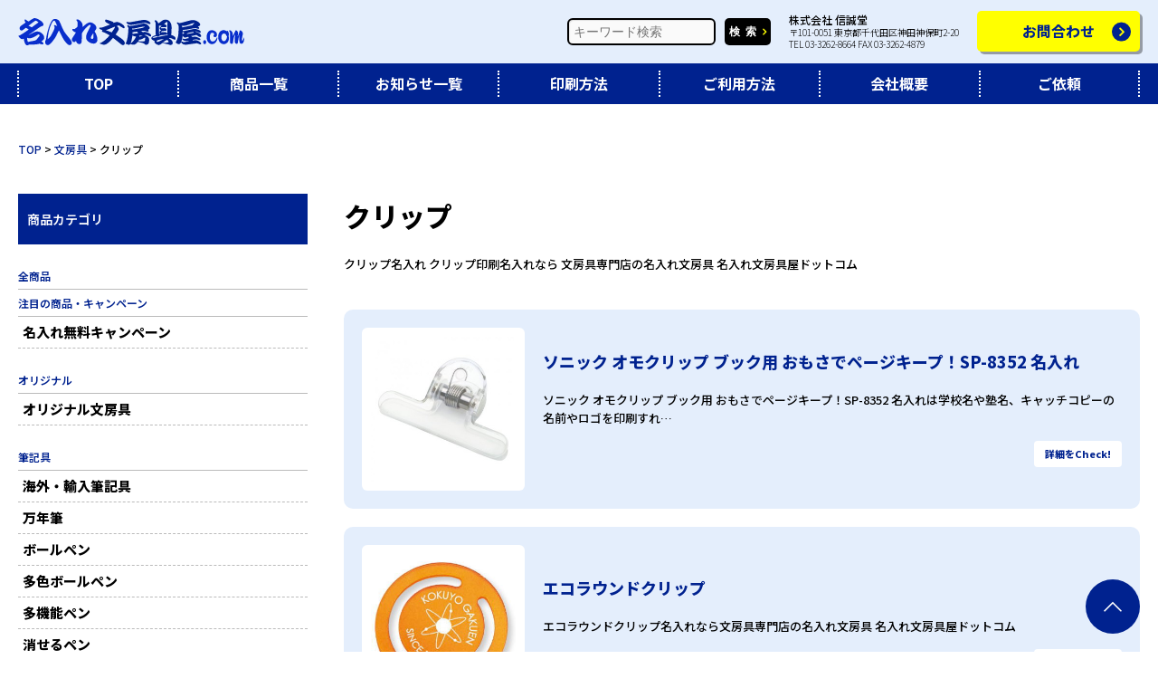

--- FILE ---
content_type: text/html; charset=UTF-8
request_url: https://www.nairebunboguya.com/category/stationaries/clip
body_size: 93304
content:
<!DOCTYPE html>
<html dir="ltr" lang="ja" prefix="og: https://ogp.me/ns#" class="no-js no-svg">
<head>
<!-- Global site tag (gtag.js) - Google Analytics -->
<script async src="https://www.googletagmanager.com/gtag/js?id=UA-62912852-1"></script>
<script>
  window.dataLayer = window.dataLayer || [];
  function gtag(){dataLayer.push(arguments);}
  gtag('js', new Date());

  gtag('config', 'UA-62912852-1');
</script>
<meta charset="UTF-8">
<meta http-equiv="X-UA-Compatible" content="IE=edge,chrome=1">
<meta name="viewport" content="width=750">
<link rel="profile" href="http://gmpg.org/xfn/11">

<link rel="shortcut icon" href="/favicon.ico">
<link rel="apple-touch-icon-precomposed" href="/apple-touch-icon.png">

<title>クリップ | 名入れ文房具屋ドットコム</title>

		<!-- All in One SEO 4.5.8 - aioseo.com -->
		<meta name="description" content="クリップ名入れ クリップ印刷名入れなら 文房具専門店の名入れ文房具 名入れ文房具屋ドットコム" />
		<meta name="robots" content="max-image-preview:large" />
		<link rel="canonical" href="https://www.nairebunboguya.com/category/stationaries/clip" />
		<meta name="generator" content="All in One SEO (AIOSEO) 4.5.8" />
		<script type="application/ld+json" class="aioseo-schema">
			{"@context":"https:\/\/schema.org","@graph":[{"@type":"BreadcrumbList","@id":"https:\/\/www.nairebunboguya.com\/category\/stationaries\/clip#breadcrumblist","itemListElement":[{"@type":"ListItem","@id":"https:\/\/www.nairebunboguya.com\/#listItem","position":1,"name":"\u5bb6","item":"https:\/\/www.nairebunboguya.com\/","nextItem":"https:\/\/www.nairebunboguya.com\/category\/stationaries#listItem"},{"@type":"ListItem","@id":"https:\/\/www.nairebunboguya.com\/category\/stationaries#listItem","position":2,"name":"\u6587\u623f\u5177","item":"https:\/\/www.nairebunboguya.com\/category\/stationaries","nextItem":"https:\/\/www.nairebunboguya.com\/category\/stationaries\/clip#listItem","previousItem":"https:\/\/www.nairebunboguya.com\/#listItem"},{"@type":"ListItem","@id":"https:\/\/www.nairebunboguya.com\/category\/stationaries\/clip#listItem","position":3,"name":"\u30af\u30ea\u30c3\u30d7","previousItem":"https:\/\/www.nairebunboguya.com\/category\/stationaries#listItem"}]},{"@type":"CollectionPage","@id":"https:\/\/www.nairebunboguya.com\/category\/stationaries\/clip#collectionpage","url":"https:\/\/www.nairebunboguya.com\/category\/stationaries\/clip","name":"\u30af\u30ea\u30c3\u30d7 | \u540d\u5165\u308c\u6587\u623f\u5177\u5c4b\u30c9\u30c3\u30c8\u30b3\u30e0","description":"\u30af\u30ea\u30c3\u30d7\u540d\u5165\u308c \u30af\u30ea\u30c3\u30d7\u5370\u5237\u540d\u5165\u308c\u306a\u3089 \u6587\u623f\u5177\u5c02\u9580\u5e97\u306e\u540d\u5165\u308c\u6587\u623f\u5177 \u540d\u5165\u308c\u6587\u623f\u5177\u5c4b\u30c9\u30c3\u30c8\u30b3\u30e0","inLanguage":"ja","isPartOf":{"@id":"https:\/\/www.nairebunboguya.com\/#website"},"breadcrumb":{"@id":"https:\/\/www.nairebunboguya.com\/category\/stationaries\/clip#breadcrumblist"}},{"@type":"Organization","@id":"https:\/\/www.nairebunboguya.com\/#organization","name":"\u540d\u5165\u308c\u6587\u623f\u5177\u5c4b\u30c9\u30c3\u30c8\u30b3\u30e0","url":"https:\/\/www.nairebunboguya.com\/"},{"@type":"WebSite","@id":"https:\/\/www.nairebunboguya.com\/#website","url":"https:\/\/www.nairebunboguya.com\/","name":"\u540d\u5165\u308c\u6587\u623f\u5177\u5c4b\u30c9\u30c3\u30c8\u30b3\u30e0","inLanguage":"ja","publisher":{"@id":"https:\/\/www.nairebunboguya.com\/#organization"}}]}
		</script>
		<!-- All in One SEO -->

<link rel='dns-prefetch' href='//unpkg.com' />
<style id='wp-img-auto-sizes-contain-inline-css' type='text/css'>
img:is([sizes=auto i],[sizes^="auto," i]){contain-intrinsic-size:3000px 1500px}
/*# sourceURL=wp-img-auto-sizes-contain-inline-css */
</style>
<style id='wp-emoji-styles-inline-css' type='text/css'>

	img.wp-smiley, img.emoji {
		display: inline !important;
		border: none !important;
		box-shadow: none !important;
		height: 1em !important;
		width: 1em !important;
		margin: 0 0.07em !important;
		vertical-align: -0.1em !important;
		background: none !important;
		padding: 0 !important;
	}
/*# sourceURL=wp-emoji-styles-inline-css */
</style>
<style id='wp-block-library-inline-css' type='text/css'>
:root{--wp-block-synced-color:#7a00df;--wp-block-synced-color--rgb:122,0,223;--wp-bound-block-color:var(--wp-block-synced-color);--wp-editor-canvas-background:#ddd;--wp-admin-theme-color:#007cba;--wp-admin-theme-color--rgb:0,124,186;--wp-admin-theme-color-darker-10:#006ba1;--wp-admin-theme-color-darker-10--rgb:0,107,160.5;--wp-admin-theme-color-darker-20:#005a87;--wp-admin-theme-color-darker-20--rgb:0,90,135;--wp-admin-border-width-focus:2px}@media (min-resolution:192dpi){:root{--wp-admin-border-width-focus:1.5px}}.wp-element-button{cursor:pointer}:root .has-very-light-gray-background-color{background-color:#eee}:root .has-very-dark-gray-background-color{background-color:#313131}:root .has-very-light-gray-color{color:#eee}:root .has-very-dark-gray-color{color:#313131}:root .has-vivid-green-cyan-to-vivid-cyan-blue-gradient-background{background:linear-gradient(135deg,#00d084,#0693e3)}:root .has-purple-crush-gradient-background{background:linear-gradient(135deg,#34e2e4,#4721fb 50%,#ab1dfe)}:root .has-hazy-dawn-gradient-background{background:linear-gradient(135deg,#faaca8,#dad0ec)}:root .has-subdued-olive-gradient-background{background:linear-gradient(135deg,#fafae1,#67a671)}:root .has-atomic-cream-gradient-background{background:linear-gradient(135deg,#fdd79a,#004a59)}:root .has-nightshade-gradient-background{background:linear-gradient(135deg,#330968,#31cdcf)}:root .has-midnight-gradient-background{background:linear-gradient(135deg,#020381,#2874fc)}:root{--wp--preset--font-size--normal:16px;--wp--preset--font-size--huge:42px}.has-regular-font-size{font-size:1em}.has-larger-font-size{font-size:2.625em}.has-normal-font-size{font-size:var(--wp--preset--font-size--normal)}.has-huge-font-size{font-size:var(--wp--preset--font-size--huge)}.has-text-align-center{text-align:center}.has-text-align-left{text-align:left}.has-text-align-right{text-align:right}.has-fit-text{white-space:nowrap!important}#end-resizable-editor-section{display:none}.aligncenter{clear:both}.items-justified-left{justify-content:flex-start}.items-justified-center{justify-content:center}.items-justified-right{justify-content:flex-end}.items-justified-space-between{justify-content:space-between}.screen-reader-text{border:0;clip-path:inset(50%);height:1px;margin:-1px;overflow:hidden;padding:0;position:absolute;width:1px;word-wrap:normal!important}.screen-reader-text:focus{background-color:#ddd;clip-path:none;color:#444;display:block;font-size:1em;height:auto;left:5px;line-height:normal;padding:15px 23px 14px;text-decoration:none;top:5px;width:auto;z-index:100000}html :where(.has-border-color){border-style:solid}html :where([style*=border-top-color]){border-top-style:solid}html :where([style*=border-right-color]){border-right-style:solid}html :where([style*=border-bottom-color]){border-bottom-style:solid}html :where([style*=border-left-color]){border-left-style:solid}html :where([style*=border-width]){border-style:solid}html :where([style*=border-top-width]){border-top-style:solid}html :where([style*=border-right-width]){border-right-style:solid}html :where([style*=border-bottom-width]){border-bottom-style:solid}html :where([style*=border-left-width]){border-left-style:solid}html :where(img[class*=wp-image-]){height:auto;max-width:100%}:where(figure){margin:0 0 1em}html :where(.is-position-sticky){--wp-admin--admin-bar--position-offset:var(--wp-admin--admin-bar--height,0px)}@media screen and (max-width:600px){html :where(.is-position-sticky){--wp-admin--admin-bar--position-offset:0px}}

/*# sourceURL=wp-block-library-inline-css */
</style><style id='wp-block-categories-inline-css' type='text/css'>
.wp-block-categories{box-sizing:border-box}.wp-block-categories.alignleft{margin-right:2em}.wp-block-categories.alignright{margin-left:2em}.wp-block-categories.wp-block-categories-dropdown.aligncenter{text-align:center}.wp-block-categories .wp-block-categories__label{display:block;width:100%}
/*# sourceURL=https://www.nairebunboguya.com/wp-includes/blocks/categories/style.min.css */
</style>
<style id='wp-block-heading-inline-css' type='text/css'>
h1:where(.wp-block-heading).has-background,h2:where(.wp-block-heading).has-background,h3:where(.wp-block-heading).has-background,h4:where(.wp-block-heading).has-background,h5:where(.wp-block-heading).has-background,h6:where(.wp-block-heading).has-background{padding:1.25em 2.375em}h1.has-text-align-left[style*=writing-mode]:where([style*=vertical-lr]),h1.has-text-align-right[style*=writing-mode]:where([style*=vertical-rl]),h2.has-text-align-left[style*=writing-mode]:where([style*=vertical-lr]),h2.has-text-align-right[style*=writing-mode]:where([style*=vertical-rl]),h3.has-text-align-left[style*=writing-mode]:where([style*=vertical-lr]),h3.has-text-align-right[style*=writing-mode]:where([style*=vertical-rl]),h4.has-text-align-left[style*=writing-mode]:where([style*=vertical-lr]),h4.has-text-align-right[style*=writing-mode]:where([style*=vertical-rl]),h5.has-text-align-left[style*=writing-mode]:where([style*=vertical-lr]),h5.has-text-align-right[style*=writing-mode]:where([style*=vertical-rl]),h6.has-text-align-left[style*=writing-mode]:where([style*=vertical-lr]),h6.has-text-align-right[style*=writing-mode]:where([style*=vertical-rl]){rotate:180deg}
/*# sourceURL=https://www.nairebunboguya.com/wp-includes/blocks/heading/style.min.css */
</style>
<style id='wp-block-group-inline-css' type='text/css'>
.wp-block-group{box-sizing:border-box}:where(.wp-block-group.wp-block-group-is-layout-constrained){position:relative}
/*# sourceURL=https://www.nairebunboguya.com/wp-includes/blocks/group/style.min.css */
</style>
<style id='global-styles-inline-css' type='text/css'>
:root{--wp--preset--aspect-ratio--square: 1;--wp--preset--aspect-ratio--4-3: 4/3;--wp--preset--aspect-ratio--3-4: 3/4;--wp--preset--aspect-ratio--3-2: 3/2;--wp--preset--aspect-ratio--2-3: 2/3;--wp--preset--aspect-ratio--16-9: 16/9;--wp--preset--aspect-ratio--9-16: 9/16;--wp--preset--color--black: #000000;--wp--preset--color--cyan-bluish-gray: #abb8c3;--wp--preset--color--white: #ffffff;--wp--preset--color--pale-pink: #f78da7;--wp--preset--color--vivid-red: #cf2e2e;--wp--preset--color--luminous-vivid-orange: #ff6900;--wp--preset--color--luminous-vivid-amber: #fcb900;--wp--preset--color--light-green-cyan: #7bdcb5;--wp--preset--color--vivid-green-cyan: #00d084;--wp--preset--color--pale-cyan-blue: #8ed1fc;--wp--preset--color--vivid-cyan-blue: #0693e3;--wp--preset--color--vivid-purple: #9b51e0;--wp--preset--gradient--vivid-cyan-blue-to-vivid-purple: linear-gradient(135deg,rgb(6,147,227) 0%,rgb(155,81,224) 100%);--wp--preset--gradient--light-green-cyan-to-vivid-green-cyan: linear-gradient(135deg,rgb(122,220,180) 0%,rgb(0,208,130) 100%);--wp--preset--gradient--luminous-vivid-amber-to-luminous-vivid-orange: linear-gradient(135deg,rgb(252,185,0) 0%,rgb(255,105,0) 100%);--wp--preset--gradient--luminous-vivid-orange-to-vivid-red: linear-gradient(135deg,rgb(255,105,0) 0%,rgb(207,46,46) 100%);--wp--preset--gradient--very-light-gray-to-cyan-bluish-gray: linear-gradient(135deg,rgb(238,238,238) 0%,rgb(169,184,195) 100%);--wp--preset--gradient--cool-to-warm-spectrum: linear-gradient(135deg,rgb(74,234,220) 0%,rgb(151,120,209) 20%,rgb(207,42,186) 40%,rgb(238,44,130) 60%,rgb(251,105,98) 80%,rgb(254,248,76) 100%);--wp--preset--gradient--blush-light-purple: linear-gradient(135deg,rgb(255,206,236) 0%,rgb(152,150,240) 100%);--wp--preset--gradient--blush-bordeaux: linear-gradient(135deg,rgb(254,205,165) 0%,rgb(254,45,45) 50%,rgb(107,0,62) 100%);--wp--preset--gradient--luminous-dusk: linear-gradient(135deg,rgb(255,203,112) 0%,rgb(199,81,192) 50%,rgb(65,88,208) 100%);--wp--preset--gradient--pale-ocean: linear-gradient(135deg,rgb(255,245,203) 0%,rgb(182,227,212) 50%,rgb(51,167,181) 100%);--wp--preset--gradient--electric-grass: linear-gradient(135deg,rgb(202,248,128) 0%,rgb(113,206,126) 100%);--wp--preset--gradient--midnight: linear-gradient(135deg,rgb(2,3,129) 0%,rgb(40,116,252) 100%);--wp--preset--font-size--small: 13px;--wp--preset--font-size--medium: 20px;--wp--preset--font-size--large: 36px;--wp--preset--font-size--x-large: 42px;--wp--preset--spacing--20: 0.44rem;--wp--preset--spacing--30: 0.67rem;--wp--preset--spacing--40: 1rem;--wp--preset--spacing--50: 1.5rem;--wp--preset--spacing--60: 2.25rem;--wp--preset--spacing--70: 3.38rem;--wp--preset--spacing--80: 5.06rem;--wp--preset--shadow--natural: 6px 6px 9px rgba(0, 0, 0, 0.2);--wp--preset--shadow--deep: 12px 12px 50px rgba(0, 0, 0, 0.4);--wp--preset--shadow--sharp: 6px 6px 0px rgba(0, 0, 0, 0.2);--wp--preset--shadow--outlined: 6px 6px 0px -3px rgb(255, 255, 255), 6px 6px rgb(0, 0, 0);--wp--preset--shadow--crisp: 6px 6px 0px rgb(0, 0, 0);}:where(.is-layout-flex){gap: 0.5em;}:where(.is-layout-grid){gap: 0.5em;}body .is-layout-flex{display: flex;}.is-layout-flex{flex-wrap: wrap;align-items: center;}.is-layout-flex > :is(*, div){margin: 0;}body .is-layout-grid{display: grid;}.is-layout-grid > :is(*, div){margin: 0;}:where(.wp-block-columns.is-layout-flex){gap: 2em;}:where(.wp-block-columns.is-layout-grid){gap: 2em;}:where(.wp-block-post-template.is-layout-flex){gap: 1.25em;}:where(.wp-block-post-template.is-layout-grid){gap: 1.25em;}.has-black-color{color: var(--wp--preset--color--black) !important;}.has-cyan-bluish-gray-color{color: var(--wp--preset--color--cyan-bluish-gray) !important;}.has-white-color{color: var(--wp--preset--color--white) !important;}.has-pale-pink-color{color: var(--wp--preset--color--pale-pink) !important;}.has-vivid-red-color{color: var(--wp--preset--color--vivid-red) !important;}.has-luminous-vivid-orange-color{color: var(--wp--preset--color--luminous-vivid-orange) !important;}.has-luminous-vivid-amber-color{color: var(--wp--preset--color--luminous-vivid-amber) !important;}.has-light-green-cyan-color{color: var(--wp--preset--color--light-green-cyan) !important;}.has-vivid-green-cyan-color{color: var(--wp--preset--color--vivid-green-cyan) !important;}.has-pale-cyan-blue-color{color: var(--wp--preset--color--pale-cyan-blue) !important;}.has-vivid-cyan-blue-color{color: var(--wp--preset--color--vivid-cyan-blue) !important;}.has-vivid-purple-color{color: var(--wp--preset--color--vivid-purple) !important;}.has-black-background-color{background-color: var(--wp--preset--color--black) !important;}.has-cyan-bluish-gray-background-color{background-color: var(--wp--preset--color--cyan-bluish-gray) !important;}.has-white-background-color{background-color: var(--wp--preset--color--white) !important;}.has-pale-pink-background-color{background-color: var(--wp--preset--color--pale-pink) !important;}.has-vivid-red-background-color{background-color: var(--wp--preset--color--vivid-red) !important;}.has-luminous-vivid-orange-background-color{background-color: var(--wp--preset--color--luminous-vivid-orange) !important;}.has-luminous-vivid-amber-background-color{background-color: var(--wp--preset--color--luminous-vivid-amber) !important;}.has-light-green-cyan-background-color{background-color: var(--wp--preset--color--light-green-cyan) !important;}.has-vivid-green-cyan-background-color{background-color: var(--wp--preset--color--vivid-green-cyan) !important;}.has-pale-cyan-blue-background-color{background-color: var(--wp--preset--color--pale-cyan-blue) !important;}.has-vivid-cyan-blue-background-color{background-color: var(--wp--preset--color--vivid-cyan-blue) !important;}.has-vivid-purple-background-color{background-color: var(--wp--preset--color--vivid-purple) !important;}.has-black-border-color{border-color: var(--wp--preset--color--black) !important;}.has-cyan-bluish-gray-border-color{border-color: var(--wp--preset--color--cyan-bluish-gray) !important;}.has-white-border-color{border-color: var(--wp--preset--color--white) !important;}.has-pale-pink-border-color{border-color: var(--wp--preset--color--pale-pink) !important;}.has-vivid-red-border-color{border-color: var(--wp--preset--color--vivid-red) !important;}.has-luminous-vivid-orange-border-color{border-color: var(--wp--preset--color--luminous-vivid-orange) !important;}.has-luminous-vivid-amber-border-color{border-color: var(--wp--preset--color--luminous-vivid-amber) !important;}.has-light-green-cyan-border-color{border-color: var(--wp--preset--color--light-green-cyan) !important;}.has-vivid-green-cyan-border-color{border-color: var(--wp--preset--color--vivid-green-cyan) !important;}.has-pale-cyan-blue-border-color{border-color: var(--wp--preset--color--pale-cyan-blue) !important;}.has-vivid-cyan-blue-border-color{border-color: var(--wp--preset--color--vivid-cyan-blue) !important;}.has-vivid-purple-border-color{border-color: var(--wp--preset--color--vivid-purple) !important;}.has-vivid-cyan-blue-to-vivid-purple-gradient-background{background: var(--wp--preset--gradient--vivid-cyan-blue-to-vivid-purple) !important;}.has-light-green-cyan-to-vivid-green-cyan-gradient-background{background: var(--wp--preset--gradient--light-green-cyan-to-vivid-green-cyan) !important;}.has-luminous-vivid-amber-to-luminous-vivid-orange-gradient-background{background: var(--wp--preset--gradient--luminous-vivid-amber-to-luminous-vivid-orange) !important;}.has-luminous-vivid-orange-to-vivid-red-gradient-background{background: var(--wp--preset--gradient--luminous-vivid-orange-to-vivid-red) !important;}.has-very-light-gray-to-cyan-bluish-gray-gradient-background{background: var(--wp--preset--gradient--very-light-gray-to-cyan-bluish-gray) !important;}.has-cool-to-warm-spectrum-gradient-background{background: var(--wp--preset--gradient--cool-to-warm-spectrum) !important;}.has-blush-light-purple-gradient-background{background: var(--wp--preset--gradient--blush-light-purple) !important;}.has-blush-bordeaux-gradient-background{background: var(--wp--preset--gradient--blush-bordeaux) !important;}.has-luminous-dusk-gradient-background{background: var(--wp--preset--gradient--luminous-dusk) !important;}.has-pale-ocean-gradient-background{background: var(--wp--preset--gradient--pale-ocean) !important;}.has-electric-grass-gradient-background{background: var(--wp--preset--gradient--electric-grass) !important;}.has-midnight-gradient-background{background: var(--wp--preset--gradient--midnight) !important;}.has-small-font-size{font-size: var(--wp--preset--font-size--small) !important;}.has-medium-font-size{font-size: var(--wp--preset--font-size--medium) !important;}.has-large-font-size{font-size: var(--wp--preset--font-size--large) !important;}.has-x-large-font-size{font-size: var(--wp--preset--font-size--x-large) !important;}
/*# sourceURL=global-styles-inline-css */
</style>

<style id='classic-theme-styles-inline-css' type='text/css'>
/*! This file is auto-generated */
.wp-block-button__link{color:#fff;background-color:#32373c;border-radius:9999px;box-shadow:none;text-decoration:none;padding:calc(.667em + 2px) calc(1.333em + 2px);font-size:1.125em}.wp-block-file__button{background:#32373c;color:#fff;text-decoration:none}
/*# sourceURL=/wp-includes/css/classic-themes.min.css */
</style>
<link rel='stylesheet' id='h_do-style-mCustomScrollbar-css' href='https://www.nairebunboguya.com/wp-content/themes/h-do/assets/css/jquery.mCustomScrollbar.css?ver=1.0' type='text/css' media='all' />
<link rel='stylesheet' id='h_do-style-swiper-css' href='https://unpkg.com/swiper/swiper-bundle.min.css?ver=1.0' type='text/css' media='all' />
<link rel='stylesheet' id='h_do-style-colorbox-css' href='https://www.nairebunboguya.com/wp-content/themes/h-do/assets/css/colorbox.css?ver=1.0' type='text/css' media='all' />
<link rel='stylesheet' id='h_do-style-icon-css' href='https://www.nairebunboguya.com/wp-content/themes/h-do/assets/css/icon.css?ver=1.0' type='text/css' media='all' />
<link rel='stylesheet' id='h_do-style-menu_trigger-css' href='https://www.nairebunboguya.com/wp-content/themes/h-do/assets/css/menu_trigger.css?ver=1.2' type='text/css' media='all' />
<link rel='stylesheet' id='h_do-style-common-css' href='https://www.nairebunboguya.com/wp-content/themes/h-do/assets/css/common.css?ver=1.3' type='text/css' media='all' />
<link rel='stylesheet' id='h_do-style-sp-css' href='https://www.nairebunboguya.com/wp-content/themes/h-do/assets/css/sp.css?ver=1.0' type='text/css' media='all' />
<script type="text/javascript" src="https://www.nairebunboguya.com/wp-includes/js/jquery/jquery.min.js?ver=3.7.1" id="jquery-core-js"></script>
<script type="text/javascript" src="https://www.nairebunboguya.com/wp-includes/js/jquery/jquery-migrate.min.js?ver=3.4.1" id="jquery-migrate-js"></script>
<link rel="https://api.w.org/" href="https://www.nairebunboguya.com/wp-json/" /><link rel="alternate" title="JSON" type="application/json" href="https://www.nairebunboguya.com/wp-json/wp/v2/categories/135" /><noscript><style>.lazyload[data-src]{display:none !important;}</style></noscript><style>.lazyload{background-image:none !important;}.lazyload:before{background-image:none !important;}</style></head>

<body class="archive category category-clip category-135 wp-theme-h-do loading">
<script>
  (function(i,s,o,g,r,a,m){i['GoogleAnalyticsObject']=r;i[r]=i[r]||function(){
  (i[r].q=i[r].q||[]).push(arguments)},i[r].l=1*new Date();a=s.createElement(o),
  m=s.getElementsByTagName(o)[0];a.async=1;a.src=g;m.parentNode.insertBefore(a,m)
  })(window,document,'script','//www.google-analytics.com/analytics.js','ga');

  ga('create', 'UA-62912852-1', 'auto');
  ga('send', 'pageview');

</script>
<div id="loader">
<div class="loader_inside">
<div class="circle">Loading...</div>
<span class="percent"><span class="count">0</span>%</span></div>
</div>
<div id="load_imgs"> </div>
<div id="wrapper">
<header id="header">
<div class="inside flex">
<h1 class="site-title"><a href="/" rel="home" title="名入れ文房具屋ドットコム"><img src="[data-uri]" alt="名入れ文房具屋ドットコム" data-src="https://www.nairebunboguya.com/wp-content/themes/h-do/assets/img/logo.svg?" decoding="async" class="lazyload"><noscript><img src="https://www.nairebunboguya.com/wp-content/themes/h-do/assets/img/logo.svg?" alt="名入れ文房具屋ドットコム" data-eio="l"></noscript></a></h1>

<div class="shoulder">
<div class="search_box">
<form role="search" method="get" class="search-form" action="https://www.nairebunboguya.com/">
<label for="search-form-696d820b1600b"> <span class="screen-reader-text">検索:</span> </label>
<input type="search" id="search-form-696d820b1600b" class="search-field" placeholder="キーワード検索" value="" name="s">
<input type="hidden" name="post_type[]" value="post">
<div class="bt"><button type="submit" class="search-submit">検索</button></div>
</form>
</div>
<address><strong>株式会社 信誠堂</strong><br>
〒101-0051 東京都千代田区神田神保町2-20<br>
TEL 03-3262-8664 FAX 03-3262-4879</address>
<div class="bt"><a href="/form.html">お問合わせ</a></div>
</div>

</div>
<nav id="site-navigation" class="navigation" role="navigation">
<div class="inside">
<div class="menu-gnavi-container"><ul id="global_navi" class="menu"><li id="menu-item-18" class="menu-item menu-item-type-post_type menu-item-object-page menu-item-home menu-item-18"><a href="https://www.nairebunboguya.com/">TOP</a></li>
<li id="menu-item-10773" class="menu-item menu-item-type-taxonomy menu-item-object-category menu-item-10773"><a href="https://www.nairebunboguya.com/category/all">商品一覧</a></li>
<li id="menu-item-10774" class="menu-item menu-item-type-post_type_archive menu-item-object-news menu-item-10774"><a href="https://www.nairebunboguya.com/news">お知らせ一覧</a></li>
<li id="menu-item-21" class="menu-item menu-item-type-post_type menu-item-object-page menu-item-21"><a href="https://www.nairebunboguya.com/insatu.html">印刷方法</a></li>
<li id="menu-item-29" class="menu-item menu-item-type-post_type menu-item-object-page menu-item-29"><a href="https://www.nairebunboguya.com/usage.html">ご利用方法</a></li>
<li id="menu-item-20" class="menu-item menu-item-type-post_type menu-item-object-page menu-item-20"><a href="https://www.nairebunboguya.com/company.html">会社概要</a></li>
<li id="menu-item-19" class="menu-item menu-item-type-post_type menu-item-object-page menu-item-19"><a href="https://www.nairebunboguya.com/form.html">ご依頼</a></li>
</ul></div></div>
</nav>
<!-- #site-navigation --> 
</header>
<!-- #header -->
<div class="breadcrumbs" typeof="BreadcrumbList" vocab="https://schema.org/">
<div class="inside">
<!-- Breadcrumb NavXT 7.3.0 -->
<span property="itemListElement" typeof="ListItem"><a property="item" typeof="WebPage" title="Go to 名入れ文房具屋ドットコム." href="https://www.nairebunboguya.com" class="home" ><span property="name">TOP</span></a><meta property="position" content="1"></span> &gt; <span property="itemListElement" typeof="ListItem"><a property="item" typeof="WebPage" title="Go to the 文房具 カテゴリー archives." href="https://www.nairebunboguya.com/category/stationaries" class="taxonomy category" ><span property="name">文房具</span></a><meta property="position" content="2"></span> &gt; <span property="itemListElement" typeof="ListItem"><span property="name" class="archive taxonomy category current-item">クリップ</span><meta property="url" content="https://www.nairebunboguya.com/category/stationaries/clip"><meta property="position" content="3"></span></div>
</div>

<main id="main" class="site-main" role="main">

<div class="search_sp_box sp">
<div class="inside">
<div class="search_box">
<form role="search" method="get" class="search-form" action="https://www.nairebunboguya.com/">
<label for="search-form-696d820b1895e"> <span class="screen-reader-text">検索:</span> </label>
<input type="search" id="search-form-696d820b1895e" class="search-field" placeholder="キーワード検索" value="" name="s">
<input type="hidden" name="post_type[]" value="post">
<div class="bt"><button type="submit" class="search-submit">検索</button></div>
</form>
</div>
</div>
</div>

<div class="content_body inside">

<div id="secondary" class="widget-area" role="complementary" aria-label="ブログサイドバー">
	<section id="block-3" class="widget widget_block">
<div class="wp-block-group"><div class="wp-block-group__inner-container is-layout-flow wp-block-group-is-layout-flow">
<h2 class="wp-block-heading">商品カテゴリ</h2>
</div></div>
</section><section id="block-4" class="widget widget_block">
<div class="wp-block-group"><div class="wp-block-group__inner-container is-layout-flow wp-block-group-is-layout-flow"><ul class="wp-block-categories-list wp-block-categories">	<li class="cat-item cat-item-1"><a href="https://www.nairebunboguya.com/category/all">全商品</a>
</li>
	<li class="cat-item cat-item-151"><a href="https://www.nairebunboguya.com/category/attention">注目の商品・キャンペーン</a>
<ul class='children'>
	<li class="cat-item cat-item-29"><a href="https://www.nairebunboguya.com/category/attention/nairemuryo">名入れ無料キャンペーン</a>
</li>
</ul>
</li>
	<li class="cat-item cat-item-4"><a href="https://www.nairebunboguya.com/category/original">オリジナル</a>
<ul class='children'>
	<li class="cat-item cat-item-24"><a href="https://www.nairebunboguya.com/category/original/orijinaru">オリジナル文房具</a>
</li>
</ul>
</li>
	<li class="cat-item cat-item-5"><a href="https://www.nairebunboguya.com/category/pens">筆記具</a>
<ul class='children'>
	<li class="cat-item cat-item-72"><a href="https://www.nairebunboguya.com/category/pens/Yunyuhikkigu">海外・輸入筆記具</a>
</li>
	<li class="cat-item cat-item-121"><a href="https://www.nairebunboguya.com/category/pens/fountainpen">万年筆</a>
</li>
	<li class="cat-item cat-item-114"><a href="https://www.nairebunboguya.com/category/pens/ballpen">ボールペン</a>
</li>
	<li class="cat-item cat-item-14"><a href="https://www.nairebunboguya.com/category/pens/colorballpen">多色ボールペン</a>
</li>
	<li class="cat-item cat-item-67"><a href="https://www.nairebunboguya.com/category/pens/takinou">多機能ペン</a>
</li>
	<li class="cat-item cat-item-95"><a href="https://www.nairebunboguya.com/category/pens/erasablepen">消せるペン</a>
</li>
	<li class="cat-item cat-item-59"><a href="https://www.nairebunboguya.com/category/pens/stylus">スタイラスペン</a>
</li>
	<li class="cat-item cat-item-19"><a href="https://www.nairebunboguya.com/category/pens/QRcordnaire">QRコード</a>
</li>
	<li class="cat-item cat-item-131"><a href="https://www.nairebunboguya.com/category/pens/namepen">ネームペン</a>
</li>
	<li class="cat-item cat-item-25"><a href="https://www.nairebunboguya.com/category/pens/fudepen">筆ペン</a>
</li>
	<li class="cat-item cat-item-146"><a href="https://www.nairebunboguya.com/category/pens/signpennaire">サインペン・マジック</a>
</li>
	<li class="cat-item cat-item-86"><a href="https://www.nairebunboguya.com/category/pens/keikopen">蛍光ペン</a>
</li>
	<li class="cat-item cat-item-112"><a href="https://www.nairebunboguya.com/category/pens/sharp">シャープペン</a>
</li>
	<li class="cat-item cat-item-54"><a href="https://www.nairebunboguya.com/category/pens/sharpsin">シャープ芯</a>
</li>
	<li class="cat-item cat-item-138"><a href="https://www.nairebunboguya.com/category/pens/pencil">鉛筆</a>
</li>
</ul>
</li>
	<li class="cat-item cat-item-6"><a href="https://www.nairebunboguya.com/category/files">ファイル</a>
<ul class='children'>
	<li class="cat-item cat-item-39"><a href="https://www.nairebunboguya.com/category/files/file">ファイル</a>
</li>
	<li class="cat-item cat-item-16"><a href="https://www.nairebunboguya.com/category/files/clipfile">クリップファイル</a>
</li>
	<li class="cat-item cat-item-22"><a href="https://www.nairebunboguya.com/category/files/ringfile">リングファイル</a>
</li>
	<li class="cat-item cat-item-44"><a href="https://www.nairebunboguya.com/category/files/binder">バインダー</a>
</li>
	<li class="cat-item cat-item-50"><a href="https://www.nairebunboguya.com/category/files/flatfile">紙・フラットファイル</a>
</li>
	<li class="cat-item cat-item-79"><a href="https://www.nairebunboguya.com/category/files/clearfile">クリアファイル</a>
</li>
	<li class="cat-item cat-item-103"><a href="https://www.nairebunboguya.com/category/files/cardholder">名刺ホルダー</a>
</li>
	<li class="cat-item cat-item-115"><a href="https://www.nairebunboguya.com/category/files/holder">ホルダー</a>
</li>
	<li class="cat-item cat-item-124"><a href="https://www.nairebunboguya.com/category/files/casefaile">ケースファイル</a>
</li>
	<li class="cat-item cat-item-145"><a href="https://www.nairebunboguya.com/category/files/documentfile">ドキュメントファイル</a>
</li>
</ul>
</li>
	<li class="cat-item cat-item-7 current-cat-parent current-cat-ancestor"><a href="https://www.nairebunboguya.com/category/stationaries">文房具</a>
<ul class='children'>
	<li class="cat-item cat-item-188"><a href="https://www.nairebunboguya.com/category/stationaries/GIGAschool">GIGAスクール</a>
</li>
	<li class="cat-item cat-item-111"><a href="https://www.nairebunboguya.com/category/stationaries/pencase">ペンケース</a>
</li>
	<li class="cat-item cat-item-91"><a href="https://www.nairebunboguya.com/category/stationaries/stapler">ステープラー・ホッチキス</a>
</li>
	<li class="cat-item cat-item-101"><a href="https://www.nairebunboguya.com/category/stationaries/glue">のり・テープのり</a>
</li>
	<li class="cat-item cat-item-149"><a href="https://www.nairebunboguya.com/category/stationaries/shuseitape">修正テープ</a>
</li>
	<li class="cat-item cat-item-57"><a href="https://www.nairebunboguya.com/category/stationaries/jyogi">定規</a>
</li>
	<li class="cat-item cat-item-47"><a href="https://www.nairebunboguya.com/category/stationaries/notecover">ノートカバー</a>
</li>
	<li class="cat-item cat-item-144"><a href="https://www.nairebunboguya.com/category/stationaries/note">ノート</a>
</li>
	<li class="cat-item cat-item-128"><a href="https://www.nairebunboguya.com/category/stationaries/fusen">ふせん</a>
</li>
	<li class="cat-item cat-item-46"><a href="https://www.nairebunboguya.com/category/stationaries/memo">メモ</a>
</li>
	<li class="cat-item cat-item-36"><a href="https://www.nairebunboguya.com/category/stationaries/erazer">消しゴム</a>
</li>
	<li class="cat-item cat-item-31"><a href="https://www.nairebunboguya.com/category/stationaries/tapecuter">テープカッター</a>
</li>
	<li class="cat-item cat-item-56"><a href="https://www.nairebunboguya.com/category/stationaries/stamp">スタンプ・朱肉</a>
</li>
	<li class="cat-item cat-item-126"><a href="https://www.nairebunboguya.com/category/stationaries/kojinhogostamp">個人情報保護スタンプ</a>
</li>
	<li class="cat-item cat-item-88"><a href="https://www.nairebunboguya.com/category/stationaries/cutter">カッター</a>
</li>
	<li class="cat-item cat-item-96"><a href="https://www.nairebunboguya.com/category/stationaries/scissors">はさみ</a>
</li>
	<li class="cat-item cat-item-15"><a href="https://www.nairebunboguya.com/category/stationaries/pencilsharpener">鉛筆削り</a>
</li>
	<li class="cat-item cat-item-65"><a href="https://www.nairebunboguya.com/category/stationaries/punch">パンチ</a>
</li>
	<li class="cat-item cat-item-137"><a href="https://www.nairebunboguya.com/category/stationaries/magnet">マグネット</a>
</li>
	<li class="cat-item cat-item-135 current-cat"><a aria-current="page" href="https://www.nairebunboguya.com/category/stationaries/clip">クリップ</a>
</li>
	<li class="cat-item cat-item-89"><a href="https://www.nairebunboguya.com/category/stationaries/album">アルバム</a>
</li>
	<li class="cat-item cat-item-140"><a href="https://www.nairebunboguya.com/category/stationaries/komonocase">小物ケース</a>
</li>
	<li class="cat-item cat-item-55"><a href="https://www.nairebunboguya.com/category/stationaries/densibungu">電子文具</a>
</li>
	<li class="cat-item cat-item-179"><a href="https://www.nairebunboguya.com/category/stationaries/mobilebattery">モバイルバッテリー</a>
</li>
	<li class="cat-item cat-item-184"><a href="https://www.nairebunboguya.com/category/stationaries/mobilecase">モバイルケース</a>
</li>
	<li class="cat-item cat-item-148"><a href="https://www.nairebunboguya.com/category/stationaries/smartphone">スマホ・タブレットグッズ</a>
</li>
	<li class="cat-item cat-item-172"><a href="https://www.nairebunboguya.com/category/stationaries/timer">タイマー</a>
</li>
	<li class="cat-item cat-item-12"><a href="https://www.nairebunboguya.com/category/stationaries/pointer">ポインター</a>
</li>
	<li class="cat-item cat-item-100"><a href="https://www.nairebunboguya.com/category/stationaries/minibungu">ミニ文房具</a>
</li>
	<li class="cat-item cat-item-74"><a href="https://www.nairebunboguya.com/category/stationaries/stationery">文房具</a>
</li>
	<li class="cat-item cat-item-109"><a href="https://www.nairebunboguya.com/category/stationaries/leather">革製品・革小物</a>
</li>
	<li class="cat-item cat-item-26"><a href="https://www.nairebunboguya.com/category/stationaries/shoujyou">賞状・証書用品</a>
</li>
	<li class="cat-item cat-item-27"><a href="https://www.nairebunboguya.com/category/stationaries/neckstrap">ネックストラップ</a>
</li>
	<li class="cat-item cat-item-52"><a href="https://www.nairebunboguya.com/category/stationaries/ecobag">エコバッグ</a>
</li>
	<li class="cat-item cat-item-61"><a href="https://www.nairebunboguya.com/category/stationaries/loupe">ルーペ</a>
</li>
	<li class="cat-item cat-item-83"><a href="https://www.nairebunboguya.com/category/stationaries/photostand">フォトスタンド</a>
</li>
	<li class="cat-item cat-item-87"><a href="https://www.nairebunboguya.com/category/stationaries/bousai">防災用品・防災グッズ</a>
</li>
	<li class="cat-item cat-item-133"><a href="https://www.nairebunboguya.com/category/stationaries/gazai">画材</a>
</li>
	<li class="cat-item cat-item-58"><a href="https://www.nairebunboguya.com/category/stationaries/officeyohin">オフィス用品</a>
</li>
	<li class="cat-item cat-item-150"><a href="https://www.nairebunboguya.com/category/stationaries/kids">キッズ・学童用品</a>
</li>
	<li class="cat-item cat-item-60"><a href="https://www.nairebunboguya.com/category/stationaries/calendar">カレンダー</a>
</li>
</ul>
</li>
	<li class="cat-item cat-item-8"><a href="https://www.nairebunboguya.com/category/merchandise">雑貨</a>
<ul class='children'>
	<li class="cat-item cat-item-185"><a href="https://www.nairebunboguya.com/category/merchandise/umbrella">傘・レイングッズ</a>
</li>
	<li class="cat-item cat-item-183"><a href="https://www.nairebunboguya.com/category/merchandise/handyfan">ハンディファン</a>
</li>
	<li class="cat-item cat-item-177"><a href="https://www.nairebunboguya.com/category/merchandise/Oshikatsugoods">推し活グッズ</a>
</li>
	<li class="cat-item cat-item-21"><a href="https://www.nairebunboguya.com/category/merchandise/totebag">トートバッグ</a>
</li>
	<li class="cat-item cat-item-180"><a href="https://www.nairebunboguya.com/category/merchandise/blanket">ブランケット</a>
</li>
	<li class="cat-item cat-item-156"><a href="https://www.nairebunboguya.com/category/merchandise/bottle">ボトル・タンブラー</a>
</li>
	<li class="cat-item cat-item-182"><a href="https://www.nairebunboguya.com/category/merchandise/mug">マグカップ</a>
</li>
	<li class="cat-item cat-item-18"><a href="https://www.nairebunboguya.com/category/merchandise/maskcase">マスクケース</a>
</li>
	<li class="cat-item cat-item-181"><a href="https://www.nairebunboguya.com/category/merchandise/neckwarmer">ネックウォーマー</a>
</li>
	<li class="cat-item cat-item-40"><a href="https://www.nairebunboguya.com/category/merchandise/zakkalife">生活雑貨</a>
</li>
	<li class="cat-item cat-item-49"><a href="https://www.nairebunboguya.com/category/merchandise/wear">ウェア</a>
</li>
	<li class="cat-item cat-item-99"><a href="https://www.nairebunboguya.com/category/merchandise/towel">タオル・手ぬぐい</a>
</li>
	<li class="cat-item cat-item-125"><a href="https://www.nairebunboguya.com/category/merchandise/zakkavariety">バラエティ雑貨</a>
</li>
	<li class="cat-item cat-item-127"><a href="https://www.nairebunboguya.com/category/merchandise/zakka">雑貨</a>
</li>
	<li class="cat-item cat-item-134"><a href="https://www.nairebunboguya.com/category/merchandise/kitchen">キッチン用品</a>
</li>
</ul>
</li>
	<li class="cat-item cat-item-9"><a href="https://www.nairebunboguya.com/category/makers">メーカー別文房具</a>
<ul class='children'>
	<li class="cat-item cat-item-186"><a href="https://www.nairebunboguya.com/category/makers/artec">アーテック</a>
</li>
	<li class="cat-item cat-item-118"><a href="https://www.nairebunboguya.com/category/makers/kokuyo">コクヨ文房具</a>
</li>
	<li class="cat-item cat-item-42"><a href="https://www.nairebunboguya.com/category/makers/plus">プラス文房具</a>
</li>
	<li class="cat-item cat-item-143"><a href="https://www.nairebunboguya.com/category/makers/pilot">パイロット</a>
</li>
	<li class="cat-item cat-item-92"><a href="https://www.nairebunboguya.com/category/makers/mitsubisi">三菱鉛筆</a>
</li>
	<li class="cat-item cat-item-23"><a href="https://www.nairebunboguya.com/category/makers/pentel">ぺんてる</a>
</li>
	<li class="cat-item cat-item-33"><a href="https://www.nairebunboguya.com/category/makers/zebra">ゼブラ</a>
</li>
	<li class="cat-item cat-item-105"><a href="https://www.nairebunboguya.com/category/makers/tombo">トンボ鉛筆</a>
</li>
	<li class="cat-item cat-item-20"><a href="https://www.nairebunboguya.com/category/makers/seed">シード</a>
</li>
	<li class="cat-item cat-item-63"><a href="https://www.nairebunboguya.com/category/makers/sailor">セーラー万年筆</a>
</li>
	<li class="cat-item cat-item-13"><a href="https://www.nairebunboguya.com/category/makers/lihit">リヒトラブ</a>
</li>
	<li class="cat-item cat-item-38"><a href="https://www.nairebunboguya.com/category/makers/max">マックス</a>
</li>
	<li class="cat-item cat-item-84"><a href="https://www.nairebunboguya.com/category/makers/kingjim">キングジム</a>
</li>
	<li class="cat-item cat-item-51"><a href="https://www.nairebunboguya.com/category/makers/sedia">セキセイ文房具</a>
</li>
	<li class="cat-item cat-item-81"><a href="https://www.nairebunboguya.com/category/makers/craypas">サクラクレパス</a>
</li>
	<li class="cat-item cat-item-116"><a href="https://www.nairebunboguya.com/category/makers/kutsuwa">クツワ</a>
</li>
	<li class="cat-item cat-item-85"><a href="https://www.nairebunboguya.com/category/makers/maruman">マルマン</a>
</li>
	<li class="cat-item cat-item-175"><a href="https://www.nairebunboguya.com/category/makers/3M">3M</a>
</li>
	<li class="cat-item cat-item-17"><a href="https://www.nairebunboguya.com/category/makers/mmm">3M スコッチ</a>
</li>
	<li class="cat-item cat-item-43"><a href="https://www.nairebunboguya.com/category/makers/olfa">オルファカッター</a>
</li>
	<li class="cat-item cat-item-30"><a href="https://www.nairebunboguya.com/category/makers/yamato">ヤマト株式会社</a>
</li>
	<li class="cat-item cat-item-71"><a href="https://www.nairebunboguya.com/category/makers/casio">カシオ</a>
</li>
	<li class="cat-item cat-item-80"><a href="https://www.nairebunboguya.com/category/makers/shachihata">シヤチハタ</a>
</li>
	<li class="cat-item cat-item-153"><a href="https://www.nairebunboguya.com/category/makers/wemo">wemo</a>
</li>
	<li class="cat-item cat-item-155"><a href="https://www.nairebunboguya.com/category/makers/%e3%83%9f%e3%83%89%e3%83%aa">ミドリ</a>
</li>
	<li class="cat-item cat-item-167"><a href="https://www.nairebunboguya.com/category/makers/sanby">サンビー</a>
</li>
	<li class="cat-item cat-item-168"><a href="https://www.nairebunboguya.com/category/makers/%e3%83%80%e3%82%a4%e3%82%b4%e3%83%bc">ダイゴー</a>
</li>
	<li class="cat-item cat-item-169"><a href="https://www.nairebunboguya.com/category/makers/okina">オキナ</a>
</li>
	<li class="cat-item cat-item-170"><a href="https://www.nairebunboguya.com/category/makers/hinodewashi">ヒノデワシ</a>
</li>
	<li class="cat-item cat-item-174"><a href="https://www.nairebunboguya.com/category/makers/stabilo">スタビロ</a>
</li>
	<li class="cat-item cat-item-176"><a href="https://www.nairebunboguya.com/category/makers/riceresin">Rice Resin ライスレジン</a>
</li>
	<li class="cat-item cat-item-32"><a href="https://www.nairebunboguya.com/category/makers/open">オープン工業</a>
</li>
	<li class="cat-item cat-item-141"><a href="https://www.nairebunboguya.com/category/makers/sonic">ソニック</a>
</li>
	<li class="cat-item cat-item-147"><a href="https://www.nairebunboguya.com/category/makers/staedtler">ステッドラー</a>
</li>
	<li class="cat-item cat-item-34"><a href="https://www.nairebunboguya.com/category/makers/kyoeiorions">共栄プラスチック</a>
</li>
	<li class="cat-item cat-item-37"><a href="https://www.nairebunboguya.com/category/makers/canon">キャノン</a>
</li>
	<li class="cat-item cat-item-158"><a href="https://www.nairebunboguya.com/category/makers/dretec">ドリテック</a>
</li>
	<li class="cat-item cat-item-48"><a href="https://www.nairebunboguya.com/category/makers/DECO">DECO</a>
</li>
	<li class="cat-item cat-item-119"><a href="https://www.nairebunboguya.com/category/makers/reimei">レイメイ藤井</a>
</li>
	<li class="cat-item cat-item-62"><a href="https://www.nairebunboguya.com/category/makers/ohto">オート</a>
</li>
	<li class="cat-item cat-item-68"><a href="https://www.nairebunboguya.com/category/makers/apica">アピカ</a>
</li>
	<li class="cat-item cat-item-53"><a href="https://www.nairebunboguya.com/category/makers/nakabayashi">ナカバヤシ</a>
</li>
	<li class="cat-item cat-item-75"><a href="https://www.nairebunboguya.com/category/makers/asmix">アスカ</a>
</li>
	<li class="cat-item cat-item-77"><a href="https://www.nairebunboguya.com/category/makers/nichiban">ニチバン</a>
</li>
	<li class="cat-item cat-item-78"><a href="https://www.nairebunboguya.com/category/makers/kyokuto">キョクトウ・アソシエイツ</a>
</li>
	<li class="cat-item cat-item-90"><a href="https://www.nairebunboguya.com/category/makers/lion">ライオン事務機</a>
</li>
	<li class="cat-item cat-item-104"><a href="https://www.nairebunboguya.com/category/makers/kuretake">呉竹</a>
</li>
	<li class="cat-item cat-item-108"><a href="https://www.nairebunboguya.com/category/makers/correct">コレクト</a>
</li>
	<li class="cat-item cat-item-117"><a href="https://www.nairebunboguya.com/category/makers/ladonna">ラドンナ</a>
</li>
	<li class="cat-item cat-item-122"><a href="https://www.nairebunboguya.com/category/makers/sanstar">サンスター文具</a>
</li>
	<li class="cat-item cat-item-123"><a href="https://www.nairebunboguya.com/category/makers/platinum-pen">プラチナ万年筆</a>
</li>
	<li class="cat-item cat-item-130"><a href="https://www.nairebunboguya.com/category/makers/hasegawahamono">長谷川刃物</a>
</li>
	<li class="cat-item cat-item-142"><a href="https://www.nairebunboguya.com/category/makers/marklessstyle">マークレススタイル</a>
</li>
</ul>
</li>
	<li class="cat-item cat-item-10"><a href="https://www.nairebunboguya.com/category/novelties">用途別ノベルティ</a>
<ul class='children'>
	<li class="cat-item cat-item-171"><a href="https://www.nairebunboguya.com/category/novelties/summernovelty">夏のノベルティ</a>
</li>
	<li class="cat-item cat-item-178"><a href="https://www.nairebunboguya.com/category/novelties/winternovelty">冬のノベルティ</a>
</li>
	<li class="cat-item cat-item-173"><a href="https://www.nairebunboguya.com/category/novelties/anki">暗記用文房具</a>
</li>
	<li class="cat-item cat-item-157"><a href="https://www.nairebunboguya.com/category/novelties/fudosan">不動産業の記念品</a>
</li>
	<li class="cat-item cat-item-11"><a href="https://www.nairebunboguya.com/category/novelties/kojinjyoho">個人情報保護文房具</a>
</li>
	<li class="cat-item cat-item-28"><a href="https://www.nairebunboguya.com/category/novelties/konpou">梱包作業品</a>
</li>
	<li class="cat-item cat-item-41"><a href="https://www.nairebunboguya.com/category/novelties/souritsukinen">周年・創立記念品</a>
</li>
	<li class="cat-item cat-item-45"><a href="https://www.nairebunboguya.com/category/novelties/systemsoft">IT・システム・ソフトウェア会社</a>
</li>
	<li class="cat-item cat-item-66"><a href="https://www.nairebunboguya.com/category/novelties/shukatsu">就活応援グッズ</a>
</li>
	<li class="cat-item cat-item-69"><a href="https://www.nairebunboguya.com/category/novelties/ecoenvironment">ECO商品・環境商品</a>
</li>
	<li class="cat-item cat-item-70"><a href="https://www.nairebunboguya.com/category/novelties/premiumgift">プレミアムギフト</a>
</li>
	<li class="cat-item cat-item-73"><a href="https://www.nairebunboguya.com/category/novelties/opencampus">オープンキャンパスグッズ</a>
</li>
	<li class="cat-item cat-item-76"><a href="https://www.nairebunboguya.com/category/novelties/SDGs">SDGs ノベルティ 販促グッズ</a>
</li>
	<li class="cat-item cat-item-82"><a href="https://www.nairebunboguya.com/category/novelties/nyugaku">入学・入塾記念品</a>
</li>
	<li class="cat-item cat-item-93"><a href="https://www.nairebunboguya.com/category/novelties/maker">製造業・メーカー様の記念品</a>
</li>
	<li class="cat-item cat-item-94"><a href="https://www.nairebunboguya.com/category/novelties/medical">医療機関様の記念品</a>
</li>
	<li class="cat-item cat-item-97"><a href="https://www.nairebunboguya.com/category/novelties/insurance">金融・保険業様の粗品</a>
</li>
	<li class="cat-item cat-item-102"><a href="https://www.nairebunboguya.com/category/novelties/kohkin">抗菌文房具</a>
</li>
	<li class="cat-item cat-item-106"><a href="https://www.nairebunboguya.com/category/novelties/school">塾・学校様の記念品</a>
</li>
	<li class="cat-item cat-item-107"><a href="https://www.nairebunboguya.com/category/novelties/nenmatsu">年末・年始の御挨拶 名入れ文具</a>
</li>
	<li class="cat-item cat-item-110"><a href="https://www.nairebunboguya.com/category/novelties/yakusho">公官庁・自治体様の記念品</a>
</li>
	<li class="cat-item cat-item-113"><a href="https://www.nairebunboguya.com/category/novelties/sotsugyo">卒園・卒業記念 名入れ文具</a>
</li>
	<li class="cat-item cat-item-120"><a href="https://www.nairebunboguya.com/category/novelties/stationerygift">文房具ギフトセット</a>
</li>
	<li class="cat-item cat-item-129"><a href="https://www.nairebunboguya.com/category/novelties/kensetsu">住宅・建設業向け 名入れ文具</a>
</li>
	<li class="cat-item cat-item-132"><a href="https://www.nairebunboguya.com/category/novelties/remotework">リモートワーク・在宅ワーク</a>
</li>
	<li class="cat-item cat-item-136"><a href="https://www.nairebunboguya.com/category/novelties/sumaho">スマホ連携文房具</a>
</li>
	<li class="cat-item cat-item-139"><a href="https://www.nairebunboguya.com/category/novelties/gokakukigan">合格祈願文房具</a>
</li>
</ul>
</li>
</ul></div></div>
</section></div><!-- #secondary -->

<div id="primary" class="content-area">
<header class="page-header">
<h1 class="page-title"><span>クリップ</span></h1><div class="taxonomy-description"><p>クリップ名入れ クリップ印刷名入れなら 文房具専門店の名入れ文房具 名入れ文房具屋ドットコム</p>
</div></header>
<!-- .page-header -->

<div class="tile_list">
<article id="post-18166" class="post-18166 post type-post status-publish format-standard hentry category-all category-opencampus category-nyugaku category-school category-clip category-yakusho category-gokakukigan category-stationery category-sonic">
<a href="https://www.nairebunboguya.com/SP-8352.html">
<div class="entry-img">
<img src="[data-uri]" alt="ソニック オモクリップ ブック用 おもさでページキープ！SP-8352 名入れ" data-src="https://www.nairebunboguya.com/wp-content/uploads/2024/06/SP-8352-T-300x300.jpg" decoding="async" class="lazyload" data-eio-rwidth="300" data-eio-rheight="300"><noscript><img src="https://www.nairebunboguya.com/wp-content/uploads/2024/06/SP-8352-T-300x300.jpg" alt="ソニック オモクリップ ブック用 おもさでページキープ！SP-8352 名入れ" data-eio="l"></noscript>
</div>
<div class="entry-info">
<h2>ソニック オモクリップ ブック用 おもさでページキープ！SP-8352 名入れ</h2><p>ソニック オモクリップ ブック用 おもさでページキープ！SP-8352 名入れは学校名や塾名、キャッチコピーの名前やロゴを印刷すれ…</p>
<div class="detail"><span>詳細をCheck!</span></div>
</div>
</a>
</article>
<!-- #post-## --> 
<article id="post-9287" class="post-9287 post type-post status-publish format-standard hentry category-all category-kokuyo category-opencampus category-clip">
<a href="https://www.nairebunboguya.com/ecoroundclip.html">
<div class="entry-img">
<img src="[data-uri]" alt="エコラウンドクリップ" data-src="https://www.nairebunboguya.com/wp-content/uploads/2022/08/img_kokuyo_clip_ecoroundclip.jpg" decoding="async" class="lazyload" data-eio-rwidth="299" data-eio-rheight="284"><noscript><img src="https://www.nairebunboguya.com/wp-content/uploads/2022/08/img_kokuyo_clip_ecoroundclip.jpg" alt="エコラウンドクリップ" data-eio="l"></noscript>
</div>
<div class="entry-info">
<h2>エコラウンドクリップ</h2><p>エコラウンドクリップ名入れなら文房具専門店の名入れ文房具 名入れ文房具屋ドットコム</p>
<div class="detail"><span>詳細をCheck!</span></div>
</div>
</a>
</article>
<!-- #post-## --> 
<article id="post-9234" class="post-9234 post type-post status-publish format-standard hentry category-all category-clip category-ohto">
<a href="https://www.nairebunboguya.com/3waygachuck.html">
<div class="entry-img">
<img src="[data-uri]" alt="オート 3WAYガチャック" data-src="https://www.nairebunboguya.com/wp-content/uploads/2022/08/img_ohto_3waygachuck_3waygachuck-300x220.jpg" decoding="async" class="lazyload" data-eio-rwidth="300" data-eio-rheight="220"><noscript><img src="https://www.nairebunboguya.com/wp-content/uploads/2022/08/img_ohto_3waygachuck_3waygachuck-300x220.jpg" alt="オート 3WAYガチャック" data-eio="l"></noscript>
</div>
<div class="entry-info">
<h2>オート 3WAYガチャック</h2><p>3WAYガチャック名入れ名入れは会社や学校の名前やロゴを印刷すればノベルティ・販促品・記念品に最適です。お客様にあった高品…</p>
<div class="detail"><span>詳細をCheck!</span></div>
</div>
</a>
</article>
<!-- #post-## --> 
<article id="post-26157" class="post-26157 post type-post status-publish format-standard hentry category-all category-fudosan category-konpou category-zakkavariety category-opencampus category-zakka category-nyugaku category-maker category-clip category-school category-nenmatsu category-kensetsu category-kids category-sanstar">
<a href="https://www.nairebunboguya.com/ukanmuriclippetit.html">
<div class="entry-img">
<img src="[data-uri]" alt="サンスター文具 ウカンムリクリップぷち 名入れ" data-src="https://www.nairebunboguya.com/wp-content/uploads/2025/12/ukanmuriclippetit_naire7-300x300.jpg" decoding="async" class="lazyload" data-eio-rwidth="300" data-eio-rheight="300"><noscript><img src="https://www.nairebunboguya.com/wp-content/uploads/2025/12/ukanmuriclippetit_naire7-300x300.jpg" alt="サンスター文具 ウカンムリクリップぷち 名入れ" data-eio="l"></noscript>
</div>
<div class="entry-info">
<h2>サンスター文具 ウカンムリクリップぷち 名入れ</h2><p>サンスター文具 ウカンムリクリップぷち 名入れは会社の名前やロゴを印刷すればノベルティ・販促品・記念品に最適です。人気の…</p>
<div class="detail"><span>詳細をCheck!</span></div>
</div>
</a>
</article>
<!-- #post-## --> 
<article id="post-26138" class="post-26138 post type-post status-publish format-standard hentry category-all category-fudosan category-konpou category-opencampus category-zakkavariety category-zakka category-nyugaku category-maker category-clip category-school category-nenmatsu category-kensetsu category-kids category-sanstar">
<a href="https://www.nairebunboguya.com/ukanmuriclip.html">
<div class="entry-img">
<img src="[data-uri]" alt="サンスター文具 ウカンムリクリップ 名入れ" data-src="https://www.nairebunboguya.com/wp-content/uploads/2025/12/ukanmuriclip_6-300x300.jpg" decoding="async" class="lazyload" data-eio-rwidth="300" data-eio-rheight="300"><noscript><img src="https://www.nairebunboguya.com/wp-content/uploads/2025/12/ukanmuriclip_6-300x300.jpg" alt="サンスター文具 ウカンムリクリップ 名入れ" data-eio="l"></noscript>
</div>
<div class="entry-info">
<h2>サンスター文具 ウカンムリクリップ 名入れ</h2><p>サンスター文具 ウカンムリクリップ 名入れは会社の名前やロゴを印刷すればノベルティ・販促品・記念品に最適です。受験生・学…</p>
<div class="detail"><span>詳細をCheck!</span></div>
</div>
</a>
</article>
<!-- #post-## --> 
<article id="post-25957" class="post-25957 post type-post status-publish format-standard hentry category-all category-fudosan category-konpou category-opencampus category-zakkavariety category-zakka category-nyugaku category-maker category-school category-clip category-nenmatsu category-kensetsu category-kids category-sanstar">
<a href="https://www.nairebunboguya.com/terasuno.html">
<div class="entry-img">
<img src="[data-uri]" alt="サンスター文具 ひかるクリップ terasuno テラスノ 名入れ" data-src="https://www.nairebunboguya.com/wp-content/uploads/2025/11/terasuno_7-300x300.jpg" decoding="async" class="lazyload" data-eio-rwidth="300" data-eio-rheight="300"><noscript><img src="https://www.nairebunboguya.com/wp-content/uploads/2025/11/terasuno_7-300x300.jpg" alt="サンスター文具 ひかるクリップ terasuno テラスノ 名入れ" data-eio="l"></noscript>
</div>
<div class="entry-info">
<h2>サンスター文具 ひかるクリップ terasuno テラスノ 名入れ</h2><p>サンスター文具 ひかるクリップ terasuno テラスノ 名入れは会社の名前やロゴを印刷すればノベルティ・販促品・記念品に最適で…</p>
<div class="detail"><span>詳細をCheck!</span></div>
</div>
</a>
</article>
<!-- #post-## --> 
</div>
</div>
<!-- #primary -->



</div>
<!-- .inside -->

<section id="sns_links">
<div class="inside">

<h2 class="hl_l">名入れ文房具屋のSNS</h2>

<ul>
<li class="tw"><a href="https://twitter.com/nairebunboguya" target="_blank"><img src="[data-uri]" alt="Twitter" data-src="https://www.nairebunboguya.com/wp-content/themes/h-do/assets/img/tw.svg" decoding="async" class="lazyload"><noscript><img src="https://www.nairebunboguya.com/wp-content/themes/h-do/assets/img/tw.svg" alt="Twitter" data-eio="l"></noscript></a></li>
<li class="fb"><a href="https://www.facebook.com/profile.php?id=100087251562481" target="_blank"><img src="[data-uri]" alt="facebook" data-src="https://www.nairebunboguya.com/wp-content/themes/h-do/assets/img/fb.svg" decoding="async" class="lazyload"><noscript><img src="https://www.nairebunboguya.com/wp-content/themes/h-do/assets/img/fb.svg" alt="facebook" data-eio="l"></noscript></a></li>
<li class="in"><a href="https://www.instagram.com/nairebunboguyacom/" target="_blank"><img src="[data-uri]" alt="instagram" data-src="https://www.nairebunboguya.com/wp-content/themes/h-do/assets/img/insta.png" decoding="async" class="lazyload" data-eio-rwidth="200" data-eio-rheight="200"><noscript><img src="https://www.nairebunboguya.com/wp-content/themes/h-do/assets/img/insta.png" alt="instagram" data-eio="l"></noscript></a></li>
<li class="ln"><a href="https://line.me/R/ti/p/@190cjfwv" target="_blank"><img src="[data-uri]" alt="LINE" data-src="https://www.nairebunboguya.com/wp-content/themes/h-do/assets/img/line.svg" decoding="async" class="lazyload"><noscript><img src="https://www.nairebunboguya.com/wp-content/themes/h-do/assets/img/line.svg" alt="LINE" data-eio="l"></noscript></a></li>
</ul>
</div>
</section>

</main>
<!-- #main -->

<footer id="footer" class="site-footer" role="contentinfo">
<div class="inside">

<nav class="navigation">
<div class="menu-fnavi-container"><ul id="footer_navi" class="menu"><li id="menu-item-22" class="menu-item menu-item-type-post_type menu-item-object-page menu-item-home menu-item-22"><a href="https://www.nairebunboguya.com/">TOP</a></li>
<li id="menu-item-10771" class="menu-item menu-item-type-taxonomy menu-item-object-category menu-item-10771"><a href="https://www.nairebunboguya.com/category/all">商品一覧</a></li>
<li id="menu-item-10772" class="menu-item menu-item-type-post_type_archive menu-item-object-news menu-item-10772"><a href="https://www.nairebunboguya.com/news">お知らせ一覧</a></li>
<li id="menu-item-26" class="menu-item menu-item-type-post_type menu-item-object-page menu-item-26"><a href="https://www.nairebunboguya.com/insatu.html">印刷方法</a></li>
<li id="menu-item-30" class="menu-item menu-item-type-post_type menu-item-object-page menu-item-30"><a href="https://www.nairebunboguya.com/usage.html">ご利用方法</a></li>
<li id="menu-item-25" class="menu-item menu-item-type-post_type menu-item-object-page menu-item-25"><a href="https://www.nairebunboguya.com/company.html">会社概要</a></li>
<li id="menu-item-23" class="menu-item menu-item-type-post_type menu-item-object-page menu-item-privacy-policy menu-item-23"><a rel="privacy-policy" href="https://www.nairebunboguya.com/privacypolicy.html">個人情報保護方針</a></li>
</ul></div></nav>
<!-- .navigation -->

<h6><a href="/"><img src="[data-uri]" alt="名入れ文房具屋ドットコム" data-src="https://www.nairebunboguya.com/wp-content/themes/h-do/assets/img/logo_w.svg" decoding="async" class="lazyload"><noscript><img src="https://www.nairebunboguya.com/wp-content/themes/h-do/assets/img/logo_w.svg" alt="名入れ文房具屋ドットコム" data-eio="l"></noscript></a></h6>

<address>株式会社 信誠堂<br>
〒101-0051 東京都千代田区神田神保町2-20<br>
TEL 03-3262-8664 <br class="sp"> FAX 03-3262-4879</address>

<p class="copyright">2022 &copy; 名入れ文房具屋.com All rights reserved.</p>

</div>
<!-- .inside --> 
</footer>
<!-- #colophon -->

<div id="to_top"><a href="#wrapper"><i class="icon-arrow-top"></i></a></div>

<div id="menu_bt">
<button type="button" class="menu-trigger"> <span></span> <span></span> <span></span> </button>
</div>

</div>
<!-- #wrapper -->

<script type="speculationrules">
{"prefetch":[{"source":"document","where":{"and":[{"href_matches":"/*"},{"not":{"href_matches":["/wp-*.php","/wp-admin/*","/wp-content/uploads/*","/wp-content/*","/wp-content/plugins/*","/wp-content/themes/h-do/*","/*\\?(.+)"]}},{"not":{"selector_matches":"a[rel~=\"nofollow\"]"}},{"not":{"selector_matches":".no-prefetch, .no-prefetch a"}}]},"eagerness":"conservative"}]}
</script>
<script type="text/javascript" id="eio-lazy-load-js-before">
/* <![CDATA[ */
var eio_lazy_vars = {"exactdn_domain":"","skip_autoscale":0,"threshold":0};
//# sourceURL=eio-lazy-load-js-before
/* ]]> */
</script>
<script type="text/javascript" src="https://www.nairebunboguya.com/wp-content/plugins/ewww-image-optimizer/includes/lazysizes.min.js?ver=740" id="eio-lazy-load-js"></script>
<script type="text/javascript" src="https://www.nairebunboguya.com/wp-content/themes/h-do/assets/js/jquery.mCustomScrollbar.concat.min.js?ver=1.0" id="h_do-script-mCustomScrollbar-js"></script>
<script type="text/javascript" src="https://unpkg.com/swiper/swiper-bundle.min.js?ver=1.0" id="h_do-script-swiper-js"></script>
<script type="text/javascript" src="https://www.nairebunboguya.com/wp-content/themes/h-do/assets/js/jquery.colorbox-min.js?ver=1.0" id="h_do-script-colorbox-js"></script>
<script type="text/javascript" src="https://www.nairebunboguya.com/wp-content/themes/h-do/assets/js/common.js?ver=1.0" id="h_do-script-common-js"></script>
<script id="wp-emoji-settings" type="application/json">
{"baseUrl":"https://s.w.org/images/core/emoji/17.0.2/72x72/","ext":".png","svgUrl":"https://s.w.org/images/core/emoji/17.0.2/svg/","svgExt":".svg","source":{"concatemoji":"https://www.nairebunboguya.com/wp-includes/js/wp-emoji-release.min.js?ver=6.9"}}
</script>
<script type="module">
/* <![CDATA[ */
/*! This file is auto-generated */
const a=JSON.parse(document.getElementById("wp-emoji-settings").textContent),o=(window._wpemojiSettings=a,"wpEmojiSettingsSupports"),s=["flag","emoji"];function i(e){try{var t={supportTests:e,timestamp:(new Date).valueOf()};sessionStorage.setItem(o,JSON.stringify(t))}catch(e){}}function c(e,t,n){e.clearRect(0,0,e.canvas.width,e.canvas.height),e.fillText(t,0,0);t=new Uint32Array(e.getImageData(0,0,e.canvas.width,e.canvas.height).data);e.clearRect(0,0,e.canvas.width,e.canvas.height),e.fillText(n,0,0);const a=new Uint32Array(e.getImageData(0,0,e.canvas.width,e.canvas.height).data);return t.every((e,t)=>e===a[t])}function p(e,t){e.clearRect(0,0,e.canvas.width,e.canvas.height),e.fillText(t,0,0);var n=e.getImageData(16,16,1,1);for(let e=0;e<n.data.length;e++)if(0!==n.data[e])return!1;return!0}function u(e,t,n,a){switch(t){case"flag":return n(e,"\ud83c\udff3\ufe0f\u200d\u26a7\ufe0f","\ud83c\udff3\ufe0f\u200b\u26a7\ufe0f")?!1:!n(e,"\ud83c\udde8\ud83c\uddf6","\ud83c\udde8\u200b\ud83c\uddf6")&&!n(e,"\ud83c\udff4\udb40\udc67\udb40\udc62\udb40\udc65\udb40\udc6e\udb40\udc67\udb40\udc7f","\ud83c\udff4\u200b\udb40\udc67\u200b\udb40\udc62\u200b\udb40\udc65\u200b\udb40\udc6e\u200b\udb40\udc67\u200b\udb40\udc7f");case"emoji":return!a(e,"\ud83e\u1fac8")}return!1}function f(e,t,n,a){let r;const o=(r="undefined"!=typeof WorkerGlobalScope&&self instanceof WorkerGlobalScope?new OffscreenCanvas(300,150):document.createElement("canvas")).getContext("2d",{willReadFrequently:!0}),s=(o.textBaseline="top",o.font="600 32px Arial",{});return e.forEach(e=>{s[e]=t(o,e,n,a)}),s}function r(e){var t=document.createElement("script");t.src=e,t.defer=!0,document.head.appendChild(t)}a.supports={everything:!0,everythingExceptFlag:!0},new Promise(t=>{let n=function(){try{var e=JSON.parse(sessionStorage.getItem(o));if("object"==typeof e&&"number"==typeof e.timestamp&&(new Date).valueOf()<e.timestamp+604800&&"object"==typeof e.supportTests)return e.supportTests}catch(e){}return null}();if(!n){if("undefined"!=typeof Worker&&"undefined"!=typeof OffscreenCanvas&&"undefined"!=typeof URL&&URL.createObjectURL&&"undefined"!=typeof Blob)try{var e="postMessage("+f.toString()+"("+[JSON.stringify(s),u.toString(),c.toString(),p.toString()].join(",")+"));",a=new Blob([e],{type:"text/javascript"});const r=new Worker(URL.createObjectURL(a),{name:"wpTestEmojiSupports"});return void(r.onmessage=e=>{i(n=e.data),r.terminate(),t(n)})}catch(e){}i(n=f(s,u,c,p))}t(n)}).then(e=>{for(const n in e)a.supports[n]=e[n],a.supports.everything=a.supports.everything&&a.supports[n],"flag"!==n&&(a.supports.everythingExceptFlag=a.supports.everythingExceptFlag&&a.supports[n]);var t;a.supports.everythingExceptFlag=a.supports.everythingExceptFlag&&!a.supports.flag,a.supports.everything||((t=a.source||{}).concatemoji?r(t.concatemoji):t.wpemoji&&t.twemoji&&(r(t.twemoji),r(t.wpemoji)))});
//# sourceURL=https://www.nairebunboguya.com/wp-includes/js/wp-emoji-loader.min.js
/* ]]> */
</script>

<div id="drawer">
<div class="drawer_inside">

<div class="bt"><a href="/form.html">ご依頼・お問合わせ</a></div>

<div class="search_box">
<form role="search" method="get" class="search-form" action="https://www.nairebunboguya.com/">
<label for="search-form-696d820b3987f"> <span class="screen-reader-text">検索:</span> </label>
<input type="search" id="search-form-696d820b3987f" class="search-field" placeholder="キーワード検索" value="" name="s">
<input type="hidden" name="post_type[]" value="post">
<div class="bt"><button type="submit" class="search-submit">検索</button></div>
</form>
</div>

<div class="widget widget_categories"><h2 class="widgettitle">カテゴリー</h2>
			<ul>
					<li class="cat-item cat-item-1"><a href="https://www.nairebunboguya.com/category/all">全商品</a>
</li>
	<li class="cat-item cat-item-151"><a href="https://www.nairebunboguya.com/category/attention">注目の商品・キャンペーン</a>
<ul class='children'>
	<li class="cat-item cat-item-29"><a href="https://www.nairebunboguya.com/category/attention/nairemuryo">名入れ無料キャンペーン</a>
</li>
</ul>
</li>
	<li class="cat-item cat-item-4"><a href="https://www.nairebunboguya.com/category/original">オリジナル</a>
<ul class='children'>
	<li class="cat-item cat-item-24"><a href="https://www.nairebunboguya.com/category/original/orijinaru">オリジナル文房具</a>
</li>
</ul>
</li>
	<li class="cat-item cat-item-5"><a href="https://www.nairebunboguya.com/category/pens">筆記具</a>
<ul class='children'>
	<li class="cat-item cat-item-72"><a href="https://www.nairebunboguya.com/category/pens/Yunyuhikkigu">海外・輸入筆記具</a>
</li>
	<li class="cat-item cat-item-121"><a href="https://www.nairebunboguya.com/category/pens/fountainpen">万年筆</a>
</li>
	<li class="cat-item cat-item-114"><a href="https://www.nairebunboguya.com/category/pens/ballpen">ボールペン</a>
</li>
	<li class="cat-item cat-item-14"><a href="https://www.nairebunboguya.com/category/pens/colorballpen">多色ボールペン</a>
</li>
	<li class="cat-item cat-item-67"><a href="https://www.nairebunboguya.com/category/pens/takinou">多機能ペン</a>
</li>
	<li class="cat-item cat-item-95"><a href="https://www.nairebunboguya.com/category/pens/erasablepen">消せるペン</a>
</li>
	<li class="cat-item cat-item-59"><a href="https://www.nairebunboguya.com/category/pens/stylus">スタイラスペン</a>
</li>
	<li class="cat-item cat-item-19"><a href="https://www.nairebunboguya.com/category/pens/QRcordnaire">QRコード</a>
</li>
	<li class="cat-item cat-item-131"><a href="https://www.nairebunboguya.com/category/pens/namepen">ネームペン</a>
</li>
	<li class="cat-item cat-item-25"><a href="https://www.nairebunboguya.com/category/pens/fudepen">筆ペン</a>
</li>
	<li class="cat-item cat-item-146"><a href="https://www.nairebunboguya.com/category/pens/signpennaire">サインペン・マジック</a>
</li>
	<li class="cat-item cat-item-86"><a href="https://www.nairebunboguya.com/category/pens/keikopen">蛍光ペン</a>
</li>
	<li class="cat-item cat-item-112"><a href="https://www.nairebunboguya.com/category/pens/sharp">シャープペン</a>
</li>
	<li class="cat-item cat-item-54"><a href="https://www.nairebunboguya.com/category/pens/sharpsin">シャープ芯</a>
</li>
	<li class="cat-item cat-item-138"><a href="https://www.nairebunboguya.com/category/pens/pencil">鉛筆</a>
</li>
</ul>
</li>
	<li class="cat-item cat-item-6"><a href="https://www.nairebunboguya.com/category/files">ファイル</a>
<ul class='children'>
	<li class="cat-item cat-item-39"><a href="https://www.nairebunboguya.com/category/files/file">ファイル</a>
</li>
	<li class="cat-item cat-item-16"><a href="https://www.nairebunboguya.com/category/files/clipfile">クリップファイル</a>
</li>
	<li class="cat-item cat-item-22"><a href="https://www.nairebunboguya.com/category/files/ringfile">リングファイル</a>
</li>
	<li class="cat-item cat-item-44"><a href="https://www.nairebunboguya.com/category/files/binder">バインダー</a>
</li>
	<li class="cat-item cat-item-50"><a href="https://www.nairebunboguya.com/category/files/flatfile">紙・フラットファイル</a>
</li>
	<li class="cat-item cat-item-79"><a href="https://www.nairebunboguya.com/category/files/clearfile">クリアファイル</a>
</li>
	<li class="cat-item cat-item-103"><a href="https://www.nairebunboguya.com/category/files/cardholder">名刺ホルダー</a>
</li>
	<li class="cat-item cat-item-115"><a href="https://www.nairebunboguya.com/category/files/holder">ホルダー</a>
</li>
	<li class="cat-item cat-item-124"><a href="https://www.nairebunboguya.com/category/files/casefaile">ケースファイル</a>
</li>
	<li class="cat-item cat-item-145"><a href="https://www.nairebunboguya.com/category/files/documentfile">ドキュメントファイル</a>
</li>
</ul>
</li>
	<li class="cat-item cat-item-7 current-cat-parent current-cat-ancestor"><a href="https://www.nairebunboguya.com/category/stationaries">文房具</a>
<ul class='children'>
	<li class="cat-item cat-item-188"><a href="https://www.nairebunboguya.com/category/stationaries/GIGAschool">GIGAスクール</a>
</li>
	<li class="cat-item cat-item-111"><a href="https://www.nairebunboguya.com/category/stationaries/pencase">ペンケース</a>
</li>
	<li class="cat-item cat-item-91"><a href="https://www.nairebunboguya.com/category/stationaries/stapler">ステープラー・ホッチキス</a>
</li>
	<li class="cat-item cat-item-101"><a href="https://www.nairebunboguya.com/category/stationaries/glue">のり・テープのり</a>
</li>
	<li class="cat-item cat-item-149"><a href="https://www.nairebunboguya.com/category/stationaries/shuseitape">修正テープ</a>
</li>
	<li class="cat-item cat-item-57"><a href="https://www.nairebunboguya.com/category/stationaries/jyogi">定規</a>
</li>
	<li class="cat-item cat-item-47"><a href="https://www.nairebunboguya.com/category/stationaries/notecover">ノートカバー</a>
</li>
	<li class="cat-item cat-item-144"><a href="https://www.nairebunboguya.com/category/stationaries/note">ノート</a>
</li>
	<li class="cat-item cat-item-128"><a href="https://www.nairebunboguya.com/category/stationaries/fusen">ふせん</a>
</li>
	<li class="cat-item cat-item-46"><a href="https://www.nairebunboguya.com/category/stationaries/memo">メモ</a>
</li>
	<li class="cat-item cat-item-36"><a href="https://www.nairebunboguya.com/category/stationaries/erazer">消しゴム</a>
</li>
	<li class="cat-item cat-item-31"><a href="https://www.nairebunboguya.com/category/stationaries/tapecuter">テープカッター</a>
</li>
	<li class="cat-item cat-item-56"><a href="https://www.nairebunboguya.com/category/stationaries/stamp">スタンプ・朱肉</a>
</li>
	<li class="cat-item cat-item-126"><a href="https://www.nairebunboguya.com/category/stationaries/kojinhogostamp">個人情報保護スタンプ</a>
</li>
	<li class="cat-item cat-item-88"><a href="https://www.nairebunboguya.com/category/stationaries/cutter">カッター</a>
</li>
	<li class="cat-item cat-item-96"><a href="https://www.nairebunboguya.com/category/stationaries/scissors">はさみ</a>
</li>
	<li class="cat-item cat-item-15"><a href="https://www.nairebunboguya.com/category/stationaries/pencilsharpener">鉛筆削り</a>
</li>
	<li class="cat-item cat-item-65"><a href="https://www.nairebunboguya.com/category/stationaries/punch">パンチ</a>
</li>
	<li class="cat-item cat-item-137"><a href="https://www.nairebunboguya.com/category/stationaries/magnet">マグネット</a>
</li>
	<li class="cat-item cat-item-135 current-cat"><a aria-current="page" href="https://www.nairebunboguya.com/category/stationaries/clip">クリップ</a>
</li>
	<li class="cat-item cat-item-89"><a href="https://www.nairebunboguya.com/category/stationaries/album">アルバム</a>
</li>
	<li class="cat-item cat-item-140"><a href="https://www.nairebunboguya.com/category/stationaries/komonocase">小物ケース</a>
</li>
	<li class="cat-item cat-item-55"><a href="https://www.nairebunboguya.com/category/stationaries/densibungu">電子文具</a>
</li>
	<li class="cat-item cat-item-179"><a href="https://www.nairebunboguya.com/category/stationaries/mobilebattery">モバイルバッテリー</a>
</li>
	<li class="cat-item cat-item-184"><a href="https://www.nairebunboguya.com/category/stationaries/mobilecase">モバイルケース</a>
</li>
	<li class="cat-item cat-item-148"><a href="https://www.nairebunboguya.com/category/stationaries/smartphone">スマホ・タブレットグッズ</a>
</li>
	<li class="cat-item cat-item-172"><a href="https://www.nairebunboguya.com/category/stationaries/timer">タイマー</a>
</li>
	<li class="cat-item cat-item-12"><a href="https://www.nairebunboguya.com/category/stationaries/pointer">ポインター</a>
</li>
	<li class="cat-item cat-item-100"><a href="https://www.nairebunboguya.com/category/stationaries/minibungu">ミニ文房具</a>
</li>
	<li class="cat-item cat-item-74"><a href="https://www.nairebunboguya.com/category/stationaries/stationery">文房具</a>
</li>
	<li class="cat-item cat-item-109"><a href="https://www.nairebunboguya.com/category/stationaries/leather">革製品・革小物</a>
</li>
	<li class="cat-item cat-item-26"><a href="https://www.nairebunboguya.com/category/stationaries/shoujyou">賞状・証書用品</a>
</li>
	<li class="cat-item cat-item-27"><a href="https://www.nairebunboguya.com/category/stationaries/neckstrap">ネックストラップ</a>
</li>
	<li class="cat-item cat-item-52"><a href="https://www.nairebunboguya.com/category/stationaries/ecobag">エコバッグ</a>
</li>
	<li class="cat-item cat-item-61"><a href="https://www.nairebunboguya.com/category/stationaries/loupe">ルーペ</a>
</li>
	<li class="cat-item cat-item-83"><a href="https://www.nairebunboguya.com/category/stationaries/photostand">フォトスタンド</a>
</li>
	<li class="cat-item cat-item-87"><a href="https://www.nairebunboguya.com/category/stationaries/bousai">防災用品・防災グッズ</a>
</li>
	<li class="cat-item cat-item-133"><a href="https://www.nairebunboguya.com/category/stationaries/gazai">画材</a>
</li>
	<li class="cat-item cat-item-58"><a href="https://www.nairebunboguya.com/category/stationaries/officeyohin">オフィス用品</a>
</li>
	<li class="cat-item cat-item-150"><a href="https://www.nairebunboguya.com/category/stationaries/kids">キッズ・学童用品</a>
</li>
	<li class="cat-item cat-item-60"><a href="https://www.nairebunboguya.com/category/stationaries/calendar">カレンダー</a>
</li>
</ul>
</li>
	<li class="cat-item cat-item-8"><a href="https://www.nairebunboguya.com/category/merchandise">雑貨</a>
<ul class='children'>
	<li class="cat-item cat-item-185"><a href="https://www.nairebunboguya.com/category/merchandise/umbrella">傘・レイングッズ</a>
</li>
	<li class="cat-item cat-item-183"><a href="https://www.nairebunboguya.com/category/merchandise/handyfan">ハンディファン</a>
</li>
	<li class="cat-item cat-item-177"><a href="https://www.nairebunboguya.com/category/merchandise/Oshikatsugoods">推し活グッズ</a>
</li>
	<li class="cat-item cat-item-21"><a href="https://www.nairebunboguya.com/category/merchandise/totebag">トートバッグ</a>
</li>
	<li class="cat-item cat-item-180"><a href="https://www.nairebunboguya.com/category/merchandise/blanket">ブランケット</a>
</li>
	<li class="cat-item cat-item-156"><a href="https://www.nairebunboguya.com/category/merchandise/bottle">ボトル・タンブラー</a>
</li>
	<li class="cat-item cat-item-182"><a href="https://www.nairebunboguya.com/category/merchandise/mug">マグカップ</a>
</li>
	<li class="cat-item cat-item-18"><a href="https://www.nairebunboguya.com/category/merchandise/maskcase">マスクケース</a>
</li>
	<li class="cat-item cat-item-181"><a href="https://www.nairebunboguya.com/category/merchandise/neckwarmer">ネックウォーマー</a>
</li>
	<li class="cat-item cat-item-40"><a href="https://www.nairebunboguya.com/category/merchandise/zakkalife">生活雑貨</a>
</li>
	<li class="cat-item cat-item-49"><a href="https://www.nairebunboguya.com/category/merchandise/wear">ウェア</a>
</li>
	<li class="cat-item cat-item-99"><a href="https://www.nairebunboguya.com/category/merchandise/towel">タオル・手ぬぐい</a>
</li>
	<li class="cat-item cat-item-125"><a href="https://www.nairebunboguya.com/category/merchandise/zakkavariety">バラエティ雑貨</a>
</li>
	<li class="cat-item cat-item-127"><a href="https://www.nairebunboguya.com/category/merchandise/zakka">雑貨</a>
</li>
	<li class="cat-item cat-item-134"><a href="https://www.nairebunboguya.com/category/merchandise/kitchen">キッチン用品</a>
</li>
</ul>
</li>
	<li class="cat-item cat-item-9"><a href="https://www.nairebunboguya.com/category/makers">メーカー別文房具</a>
<ul class='children'>
	<li class="cat-item cat-item-186"><a href="https://www.nairebunboguya.com/category/makers/artec">アーテック</a>
</li>
	<li class="cat-item cat-item-118"><a href="https://www.nairebunboguya.com/category/makers/kokuyo">コクヨ文房具</a>
</li>
	<li class="cat-item cat-item-42"><a href="https://www.nairebunboguya.com/category/makers/plus">プラス文房具</a>
</li>
	<li class="cat-item cat-item-143"><a href="https://www.nairebunboguya.com/category/makers/pilot">パイロット</a>
</li>
	<li class="cat-item cat-item-92"><a href="https://www.nairebunboguya.com/category/makers/mitsubisi">三菱鉛筆</a>
</li>
	<li class="cat-item cat-item-23"><a href="https://www.nairebunboguya.com/category/makers/pentel">ぺんてる</a>
</li>
	<li class="cat-item cat-item-33"><a href="https://www.nairebunboguya.com/category/makers/zebra">ゼブラ</a>
</li>
	<li class="cat-item cat-item-105"><a href="https://www.nairebunboguya.com/category/makers/tombo">トンボ鉛筆</a>
</li>
	<li class="cat-item cat-item-20"><a href="https://www.nairebunboguya.com/category/makers/seed">シード</a>
</li>
	<li class="cat-item cat-item-63"><a href="https://www.nairebunboguya.com/category/makers/sailor">セーラー万年筆</a>
</li>
	<li class="cat-item cat-item-13"><a href="https://www.nairebunboguya.com/category/makers/lihit">リヒトラブ</a>
</li>
	<li class="cat-item cat-item-38"><a href="https://www.nairebunboguya.com/category/makers/max">マックス</a>
</li>
	<li class="cat-item cat-item-84"><a href="https://www.nairebunboguya.com/category/makers/kingjim">キングジム</a>
</li>
	<li class="cat-item cat-item-51"><a href="https://www.nairebunboguya.com/category/makers/sedia">セキセイ文房具</a>
</li>
	<li class="cat-item cat-item-81"><a href="https://www.nairebunboguya.com/category/makers/craypas">サクラクレパス</a>
</li>
	<li class="cat-item cat-item-116"><a href="https://www.nairebunboguya.com/category/makers/kutsuwa">クツワ</a>
</li>
	<li class="cat-item cat-item-85"><a href="https://www.nairebunboguya.com/category/makers/maruman">マルマン</a>
</li>
	<li class="cat-item cat-item-175"><a href="https://www.nairebunboguya.com/category/makers/3M">3M</a>
</li>
	<li class="cat-item cat-item-17"><a href="https://www.nairebunboguya.com/category/makers/mmm">3M スコッチ</a>
</li>
	<li class="cat-item cat-item-43"><a href="https://www.nairebunboguya.com/category/makers/olfa">オルファカッター</a>
</li>
	<li class="cat-item cat-item-30"><a href="https://www.nairebunboguya.com/category/makers/yamato">ヤマト株式会社</a>
</li>
	<li class="cat-item cat-item-71"><a href="https://www.nairebunboguya.com/category/makers/casio">カシオ</a>
</li>
	<li class="cat-item cat-item-80"><a href="https://www.nairebunboguya.com/category/makers/shachihata">シヤチハタ</a>
</li>
	<li class="cat-item cat-item-153"><a href="https://www.nairebunboguya.com/category/makers/wemo">wemo</a>
</li>
	<li class="cat-item cat-item-155"><a href="https://www.nairebunboguya.com/category/makers/%e3%83%9f%e3%83%89%e3%83%aa">ミドリ</a>
</li>
	<li class="cat-item cat-item-167"><a href="https://www.nairebunboguya.com/category/makers/sanby">サンビー</a>
</li>
	<li class="cat-item cat-item-168"><a href="https://www.nairebunboguya.com/category/makers/%e3%83%80%e3%82%a4%e3%82%b4%e3%83%bc">ダイゴー</a>
</li>
	<li class="cat-item cat-item-169"><a href="https://www.nairebunboguya.com/category/makers/okina">オキナ</a>
</li>
	<li class="cat-item cat-item-170"><a href="https://www.nairebunboguya.com/category/makers/hinodewashi">ヒノデワシ</a>
</li>
	<li class="cat-item cat-item-174"><a href="https://www.nairebunboguya.com/category/makers/stabilo">スタビロ</a>
</li>
	<li class="cat-item cat-item-176"><a href="https://www.nairebunboguya.com/category/makers/riceresin">Rice Resin ライスレジン</a>
</li>
	<li class="cat-item cat-item-32"><a href="https://www.nairebunboguya.com/category/makers/open">オープン工業</a>
</li>
	<li class="cat-item cat-item-141"><a href="https://www.nairebunboguya.com/category/makers/sonic">ソニック</a>
</li>
	<li class="cat-item cat-item-147"><a href="https://www.nairebunboguya.com/category/makers/staedtler">ステッドラー</a>
</li>
	<li class="cat-item cat-item-34"><a href="https://www.nairebunboguya.com/category/makers/kyoeiorions">共栄プラスチック</a>
</li>
	<li class="cat-item cat-item-37"><a href="https://www.nairebunboguya.com/category/makers/canon">キャノン</a>
</li>
	<li class="cat-item cat-item-158"><a href="https://www.nairebunboguya.com/category/makers/dretec">ドリテック</a>
</li>
	<li class="cat-item cat-item-48"><a href="https://www.nairebunboguya.com/category/makers/DECO">DECO</a>
</li>
	<li class="cat-item cat-item-119"><a href="https://www.nairebunboguya.com/category/makers/reimei">レイメイ藤井</a>
</li>
	<li class="cat-item cat-item-62"><a href="https://www.nairebunboguya.com/category/makers/ohto">オート</a>
</li>
	<li class="cat-item cat-item-68"><a href="https://www.nairebunboguya.com/category/makers/apica">アピカ</a>
</li>
	<li class="cat-item cat-item-53"><a href="https://www.nairebunboguya.com/category/makers/nakabayashi">ナカバヤシ</a>
</li>
	<li class="cat-item cat-item-75"><a href="https://www.nairebunboguya.com/category/makers/asmix">アスカ</a>
</li>
	<li class="cat-item cat-item-77"><a href="https://www.nairebunboguya.com/category/makers/nichiban">ニチバン</a>
</li>
	<li class="cat-item cat-item-78"><a href="https://www.nairebunboguya.com/category/makers/kyokuto">キョクトウ・アソシエイツ</a>
</li>
	<li class="cat-item cat-item-90"><a href="https://www.nairebunboguya.com/category/makers/lion">ライオン事務機</a>
</li>
	<li class="cat-item cat-item-104"><a href="https://www.nairebunboguya.com/category/makers/kuretake">呉竹</a>
</li>
	<li class="cat-item cat-item-108"><a href="https://www.nairebunboguya.com/category/makers/correct">コレクト</a>
</li>
	<li class="cat-item cat-item-117"><a href="https://www.nairebunboguya.com/category/makers/ladonna">ラドンナ</a>
</li>
	<li class="cat-item cat-item-122"><a href="https://www.nairebunboguya.com/category/makers/sanstar">サンスター文具</a>
</li>
	<li class="cat-item cat-item-123"><a href="https://www.nairebunboguya.com/category/makers/platinum-pen">プラチナ万年筆</a>
</li>
	<li class="cat-item cat-item-130"><a href="https://www.nairebunboguya.com/category/makers/hasegawahamono">長谷川刃物</a>
</li>
	<li class="cat-item cat-item-142"><a href="https://www.nairebunboguya.com/category/makers/marklessstyle">マークレススタイル</a>
</li>
</ul>
</li>
	<li class="cat-item cat-item-10"><a href="https://www.nairebunboguya.com/category/novelties">用途別ノベルティ</a>
<ul class='children'>
	<li class="cat-item cat-item-171"><a href="https://www.nairebunboguya.com/category/novelties/summernovelty">夏のノベルティ</a>
</li>
	<li class="cat-item cat-item-178"><a href="https://www.nairebunboguya.com/category/novelties/winternovelty">冬のノベルティ</a>
</li>
	<li class="cat-item cat-item-173"><a href="https://www.nairebunboguya.com/category/novelties/anki">暗記用文房具</a>
</li>
	<li class="cat-item cat-item-157"><a href="https://www.nairebunboguya.com/category/novelties/fudosan">不動産業の記念品</a>
</li>
	<li class="cat-item cat-item-11"><a href="https://www.nairebunboguya.com/category/novelties/kojinjyoho">個人情報保護文房具</a>
</li>
	<li class="cat-item cat-item-28"><a href="https://www.nairebunboguya.com/category/novelties/konpou">梱包作業品</a>
</li>
	<li class="cat-item cat-item-41"><a href="https://www.nairebunboguya.com/category/novelties/souritsukinen">周年・創立記念品</a>
</li>
	<li class="cat-item cat-item-45"><a href="https://www.nairebunboguya.com/category/novelties/systemsoft">IT・システム・ソフトウェア会社</a>
</li>
	<li class="cat-item cat-item-66"><a href="https://www.nairebunboguya.com/category/novelties/shukatsu">就活応援グッズ</a>
</li>
	<li class="cat-item cat-item-69"><a href="https://www.nairebunboguya.com/category/novelties/ecoenvironment">ECO商品・環境商品</a>
</li>
	<li class="cat-item cat-item-70"><a href="https://www.nairebunboguya.com/category/novelties/premiumgift">プレミアムギフト</a>
</li>
	<li class="cat-item cat-item-73"><a href="https://www.nairebunboguya.com/category/novelties/opencampus">オープンキャンパスグッズ</a>
</li>
	<li class="cat-item cat-item-76"><a href="https://www.nairebunboguya.com/category/novelties/SDGs">SDGs ノベルティ 販促グッズ</a>
</li>
	<li class="cat-item cat-item-82"><a href="https://www.nairebunboguya.com/category/novelties/nyugaku">入学・入塾記念品</a>
</li>
	<li class="cat-item cat-item-93"><a href="https://www.nairebunboguya.com/category/novelties/maker">製造業・メーカー様の記念品</a>
</li>
	<li class="cat-item cat-item-94"><a href="https://www.nairebunboguya.com/category/novelties/medical">医療機関様の記念品</a>
</li>
	<li class="cat-item cat-item-97"><a href="https://www.nairebunboguya.com/category/novelties/insurance">金融・保険業様の粗品</a>
</li>
	<li class="cat-item cat-item-102"><a href="https://www.nairebunboguya.com/category/novelties/kohkin">抗菌文房具</a>
</li>
	<li class="cat-item cat-item-106"><a href="https://www.nairebunboguya.com/category/novelties/school">塾・学校様の記念品</a>
</li>
	<li class="cat-item cat-item-107"><a href="https://www.nairebunboguya.com/category/novelties/nenmatsu">年末・年始の御挨拶 名入れ文具</a>
</li>
	<li class="cat-item cat-item-110"><a href="https://www.nairebunboguya.com/category/novelties/yakusho">公官庁・自治体様の記念品</a>
</li>
	<li class="cat-item cat-item-113"><a href="https://www.nairebunboguya.com/category/novelties/sotsugyo">卒園・卒業記念 名入れ文具</a>
</li>
	<li class="cat-item cat-item-120"><a href="https://www.nairebunboguya.com/category/novelties/stationerygift">文房具ギフトセット</a>
</li>
	<li class="cat-item cat-item-129"><a href="https://www.nairebunboguya.com/category/novelties/kensetsu">住宅・建設業向け 名入れ文具</a>
</li>
	<li class="cat-item cat-item-132"><a href="https://www.nairebunboguya.com/category/novelties/remotework">リモートワーク・在宅ワーク</a>
</li>
	<li class="cat-item cat-item-136"><a href="https://www.nairebunboguya.com/category/novelties/sumaho">スマホ連携文房具</a>
</li>
	<li class="cat-item cat-item-139"><a href="https://www.nairebunboguya.com/category/novelties/gokakukigan">合格祈願文房具</a>
</li>
</ul>
</li>
			</ul>

			</div>
<nav class="navigation">
<div class="menu-drawer-container"><ul id="drawer_navi" class="menu"><li id="menu-item-10813" class="menu-item menu-item-type-post_type menu-item-object-page menu-item-home menu-item-10813"><a href="https://www.nairebunboguya.com/">TOP</a></li>
<li id="menu-item-10816" class="menu-item menu-item-type-post_type menu-item-object-page menu-item-10816"><a href="https://www.nairebunboguya.com/usage.html">ご利用方法</a></li>
<li id="menu-item-10818" class="menu-item menu-item-type-post_type menu-item-object-page menu-item-10818"><a href="https://www.nairebunboguya.com/insatu.html">印刷方法</a></li>
<li id="menu-item-10817" class="menu-item menu-item-type-post_type menu-item-object-page menu-item-10817"><a href="https://www.nairebunboguya.com/company.html">会社概要</a></li>
<li id="menu-item-10815" class="menu-item menu-item-type-post_type menu-item-object-page menu-item-10815"><a href="https://www.nairebunboguya.com/form.html">ご依頼・お問合わせ</a></li>
<li id="menu-item-10814" class="menu-item menu-item-type-post_type menu-item-object-page menu-item-privacy-policy menu-item-10814"><a rel="privacy-policy" href="https://www.nairebunboguya.com/privacypolicy.html">個人情報保護方針</a></li>
</ul></div></nav>
<!-- .navigation -->

<h6><a href="/"><img src="[data-uri]" alt="名入れ文房具屋ドットコム" data-src="https://www.nairebunboguya.com/wp-content/themes/h-do/assets/img/logo_w.svg" decoding="async" class="lazyload"><noscript><img src="https://www.nairebunboguya.com/wp-content/themes/h-do/assets/img/logo_w.svg" alt="名入れ文房具屋ドットコム" data-eio="l"></noscript></a></h6>

<address>株式会社 信誠堂<br>
〒101-0051 東京都千代田区神田神保町2-20<br>
TEL 03-3262-8664 <br class="sp"> FAX 03-3262-4879</address>

<p class="copyright">2022 &copy; 名入れ文房具屋.com All rights reserved.</p>

</div>
</div>

</body>
</html>

--- FILE ---
content_type: text/css
request_url: https://www.nairebunboguya.com/wp-content/themes/h-do/assets/css/fonts.css
body_size: 36
content:
@import url('https://fonts.googleapis.com/css2?family=Noto+Sans+JP:wght@300;400;500;600;700;800;900&display=swap');


--- FILE ---
content_type: text/css
request_url: https://www.nairebunboguya.com/wp-content/themes/h-do/assets/css/loader.css
body_size: 2196
content:
/* Load Setting */
body::after {
	content: "";
	display: block;
	z-index: 1;
	transition: ease-in 0.5s;
	background: rgb(0, 34, 143);
	background: linear-gradient(130deg, rgba(0, 34, 143, 1) 50%, rgba(0, 40, 167, 1) 50%);
	position: fixed;
	top: 100%;
	left: 0;
	right: 0;
	bottom: 0;
}
body.loading::after {
	background: rgb(0, 34, 143);
	background: linear-gradient(130deg, rgba(0, 34, 143, 1) 50%, rgba(0, 40, 167, 1) 50%);
	top: 0;
	left: 0;
	right: 0;
	bottom: 0;
	z-index: 999;
}
.loading #wrapper {
	opacity: 0;
	overflow: hidden;
}
#loader {
	position: fixed;
	top: 50%;
	left: 50%;
	-webkit-transform: translate(-50%, -50%);
	transform: translate(-50%, -50%);
	z-index: 9999;
}
#loader .percent {
	position: absolute;
	top: 50%;
	left: 50%;
	-webkit-transform: translate(-50%, -50%);
	transform: translate(-50%, -50%);
	font-size: 16px;
	display: block;
	text-align: center;
	color: #fff;
}
#loader .loader_inside {
	position: relative;
}
#loader .circle, #loader .circle:after {
	border-radius: 50%;
	width: 10em;
	height: 10em;
}
#loader .circle {
	font-size: 5px;
	position: relative;
	text-indent: -9999em;
	border-top: 1.1em solid rgba(255, 255, 255, 0.2);
	border-right: 1.1em solid rgba(255, 255, 255, 0.2);
	border-bottom: 1.1em solid rgba(255, 255, 255, 0.2);
	border-left: 1.1em solid #ffffff;
	-webkit-transform: translateZ(0);
	-ms-transform: translateZ(0);
	transform: translateZ(0);
	-webkit-animation: load8 1.1s infinite linear;
	animation: load8 1.1s infinite linear;
}
@-webkit-keyframes load8 {
	0% {
		-webkit-transform: rotate(0deg);
		transform: rotate(0deg);
	}
	100% {
		-webkit-transform: rotate(360deg);
		transform: rotate(360deg);
	}
}
@keyframes load8 {
	0% {
		-webkit-transform: rotate(0deg);
		transform: rotate(0deg);
	}
	100% {
		-webkit-transform: rotate(360deg);
		transform: rotate(360deg);
	}
}
#load_resouces {
	display: none;
}
@media screen and (max-width: 750px) {
	#loader .percent {
		font-size: 22px;
	}
	#loader .circle, #loader .circle:after {
		width: 10em;
		height: 10em;
	}
	#loader .circle {
		font-size: 5px;
    border-top: .2em solid rgba(255, 255, 255, 0.2);
    border-right: .2em solid rgba(255, 255, 255, 0.2);
    border-bottom: .2em solid rgba(255, 255, 255, 0.2);
    border-left: .2em solid #ffffff;
	}
}

--- FILE ---
content_type: text/css
request_url: https://www.nairebunboguya.com/wp-content/themes/h-do/assets/css/common.css?ver=1.3
body_size: 20891
content:
@charset "utf-8";
/* CSS Document */
@import url(//maxcdn.bootstrapcdn.com/font-awesome/4.7.0/css/font-awesome.min.css);
@import "./fonts.css";
@import "./reset.css?2";
@import "./loader.css";
@import "./parts.css";
@import "./fadein.css";
/* =Layout
-------------------------------------------------------------- */
.sp {
	display: none !important;
}
#wrapper {
	width: 100%;
	position: relative;
	height: auto !important;
	height: 100%;
	min-height: 100%;
}
.inside {
	min-width: 940px;
	max-width: 1280px;
	margin: 0 auto;
	padding: 0 20px;
	position: relative;
}
#header {
	background: #E4EEFC;
	padding: 0px 0;
}
#header .flex {
	justify-content: space-between;
	display: flex;
	align-items: center;
}
#header .site-title {
	width: auto;
	padding: 20px 0;
}
#header .site-title a {
	display: block;
}
#header .site-title img {
	display: block;
	width: 250px;
}
#header .shoulder {
	display: flex;
	align-items: center;
	margin: 0 -20px 0 0;
}
#header .shoulder .search_box {
	margin: 0 20px 0 0;
}
#header .shoulder .search_box form {
	display: flex;
}
#header .shoulder .search_box form input[type="search"] {
	padding: 5px;
	margin: 0 10px 0 0;
	display: block;
	width: 150px;
}
#header .shoulder .search_box form .bt {
	margin: 0;
	padding: 0;
}
#header .shoulder .search_box form .bt button {
	padding: 5px 10px 5px 5px;
	margin: 0;
	font-size: 12px;
	min-width: 1px;
	background: #000;
	color: #fff;
	height: 100%;
	box-sizing: border-box;
	letter-spacing: 0.5em;
	box-shadow: none;
}
#header .shoulder .search_box form .bt button::before {
	background: none;
	letter-spacing: 0;
	width: auto;
	right: 5px;
}
#header .shoulder .search_box form .bt button:hover::before {
	color: #fff;
}
#header .shoulder address {
	font-style: normal;
	font-size: 10px;
	line-height: 1.3;
	font-weight: 300;
}
#header .shoulder address strong {
	font-size: 12px;
	font-weight: 500;
}
#header .shoulder .bt {
	margin: 0;
}
#header .shoulder .bt a {
	min-width: 100px;
	padding: 13px 40px;
}
#header .navigation {
	background: #00228f;
}
#header .navigation ul {
	display: flex;
}
#header .navigation ul li {
	width: 100%;
}
#header .navigation li a {
	display: block;
	text-align: center;
	padding: 10px 0;
	font-size: 16px;
	color: #fff;
	font-weight: 700;
	position: relative;
}
#header .navigation li a::before {
	position: absolute;
	top: 8px;
	bottom: 8px;
	left: -1px;
	content: "";
	display: block;
	border-left: dotted 2px #fff;
}
#header .navigation li:last-child a::after {
	position: absolute;
	top: 8px;
	bottom: 8px;
	right: 0px;
	content: "";
	display: block;
	border-left: dotted 2px #fff;
}
#header .navigation li a:hover {
	background: #FF0;
	color: #00228f;
	filter: alpha(opacity=100);
	-moz-opacity: 1;
	opacity: 1;
}
#main {
	padding: 0 0 340px;
}
.page-id-2 #main {
	padding: 0 0 298px;
}
#footer {
	position: absolute;
	bottom: 0;
	left: 0;
	width: 100%;
	text-align: center;
	background: #00228f;
	padding: 40px 0;
}
#footer .navigation {
	margin: 0 0 40px 0;
	text-align: center;
}
#footer .navigation li {
	display: inline-block;
	margin: 0 20px;
}
#footer .navigation li a {
	font-size: 14px;
	color: #fff;
}
#footer h6 {
	margin: 40px 0 10px;
}
#footer h6 img {
	height: 30px;
}
#footer a {
	color: #fff;
}
#footer address {
	font-style: normal;
	color: #fff;
	margin: 0px 0 40px;
	font-size: 11px;
}
#footer p.copyright {
	margin: 0;
	text-align: center;
	font-size: 12px;
	color: #fff;
}
#to_top {
	position: fixed;
	right: 20px;
	bottom: 20px;
}
#to_top a {
	width: 60px;
	height: 60px;
	background: #00228f;
	border-radius: 50%;
	color: #fff;
	display: flex;
	font-size: 20px;
	justify-content: center;
	align-items: center;
}
#menu_bt {
	position: fixed;
	right: 20px;
	top: 20px;
	z-index: 9999;
	display: none;
}
#drawer {
	position: fixed;
	width: 100%;
	top: 0;
	left: 0;
	height: 0vh;
	background: rgba(0, 0, 0, 0.7);
	color: #fff;
	text-align: center;
	z-index: 998;
	transition: ease-in 0.5s;
	-webkit-overflow-scrolling: touch;
	overflow: auto;
}
.active #drawer {
	height: 100vh;
}
.breadcrumbs {
	padding: 40px 0;
	font-size: 12px;
}
.content_body {
	display: flex;
}
#primary {
	flex: 1;
}
#primary.narrow {
	margin: 0 auto;
	width: 860px;
}
.entry-header {
	margin: 0 0 40px;
}
.entry-header .above {
	display: flex;
	align-items: center;
	justify-content: flex-start;
	margin: 0 0 20px;
}
.entry-header .img {
	margin: 0 20px 0 0;
	width: 80px;
	height: 80px;
	overflow: hidden;
	border-radius: 50%;
	border: 2px solid #bbb;
	display: flex;
	justify-content: center;
	align-items: center;
}
.entry-header .img img {
	width: 70px;
	height: 70px;
	object-fit: contain;
	display: block;
	object-position: 50% 50%;
}
.entry-header .entry-title {
	font-size: 26px;
	font-weight: 700;
	line-height: 1.4;
	flex: 1;
}
.news .entry-header .entry-title {
	font-size: 26px;
	font-weight: 800;
	line-height: 1.3;
	color: #fff;
	padding: 1.2em 1.2em 1.2em 2em;
	background: rgb(0, 34, 143);
	background: linear-gradient(130deg, rgba(0, 34, 143, 1) 50%, rgba(0, 40, 167, 1) 50%);
	border-radius: 6px;
	position: relative;
}
.news .entry-header .entry-title::before {
	content: "";
	position: absolute;
	left: 1em;
	top: 0.75em;
	bottom: 0.75em;
	width: 0.25em;
	background: #ff0;
	display: block;
	border-radius: 3px;
}
.news .entry-header .time time {
	font-size: 12px;
	line-height: 1.2;
}
.entry-header .below ul {
	display: flex;
	align-items: center;
	flex-wrap: wrap;
}
.entry-header .below ul li {
	margin: 0 1em 0 0;
}
.entry-header .below ul li a {
	color: #00B5EC;
	font-weight: 400;
}
table {
	width: 100%;
	margin: 0 auto 40px;
	border-collapse: collapse;
	border: 1px solid #ccc;
	box-sizing: border-box;
}
table th, table td {
	border: 1px solid #ccc;
	padding: 20px;
}
table th {
	font-weight: 600;
	background: #EEF4FD;
	vertical-align: middle;
	white-space: nowrap;
}
table td {
	background: #fff;
}
table td .notice {
	display: block;
	margin: 10px 0 0;
	font-size: 14px;
}
table td input[type="text"], table td textarea {
	background: #fff;
	box-shadow: none;
	border: 1px solid #bbb;
	padding: 12px;
	font-size: 18px;
	display: block;
	width: 100%;
	box-sizing: border-box;
	border-radius: 6px;
}
.ness {
	color: #FF005F;
	font-weight: 600;
}
.entry-content {
	word-break: break-all;
}
.entry-content section {
	padding: 40px 0;
}
.hl_l {
	font-size: 22px;
	margin: 0 0 30px;
	color: #00228f;
	font-weight: 700;
}
.hl_m {
	font-size: 20px;
	margin: 0 0 20px;
	color: #00228f;
	font-weight: 700;
}
.hl_s {
	font-size: 18px;
	margin: 0 0 20px;
	color: #00228f;
	font-weight: 700;
}
.hl_box {
	font-size: 20px;
	margin: 0 0 20px;
	color: #00228f;
	border: 3px solid #00228f;
	background: #fff;
	padding: 15px;
	border-radius: 6px;
	font-weight: 700;
}
.entry-content .thumb_photo {
	text-align: center;
	margin: 0 0 40px;
}
.entry-content .thumb_photo img {
	box-shadow: 3px 3px 9px rgba(0, 0, 0, 0.2);
}
.entry-content p {
	font-size: 16px;
	margin: 0 0 30px;
	font-weight: 500;
}
.entry-content .logos {
	display: flex;
	justify-content: flex-end;
	align-items: center;
	margin: 0 0 40px;
}
.entry-content .logo {
	margin: 0 0 0 20px;
}
.entry-content .logo img {
	height: 40px;
}
.entry-content .block {
	margin: 0 0 40px;
}
.entry-content .block .hl_1 {
	text-align: left;
	font-size: 16px;
	font-weight: 600;
	background: #EFF5FF;
	padding: 15px;
}
.entry-content .block .hl_2 {
	font-size: 23px;
	font-weight: 800;
	text-align: center;
}
.entry-content .block .hl_3 {
	font-size: 20px;
	font-weight: 800;
	text-align: center;
}
.entry-content .block .hl_4 {
	font-size: 18px;
	color: #00228f;
	font-weight: 800;
	text-align: center;
}
.entry-content .block p.txt {
	text-align: center;
	font-size: 16px;
	line-height: 1.8;
}
.entry-content .block .hl_item {
	font-size: 14px;
	font-weight: 700;
	text-align: center;
	color: #00228f;
	margin: 0 0 -20px;
	display: flex;
	align-items: center;
	white-space: nowrap;
	overflow: hidden;
}
.entry-content .block .hl_item br {
	display: none;
}
.entry-content .block .hl_item::before, .entry-content .block .hl_item::after {
	content: "";
	height: 3px;
	margin: 0 2em 0 0;
	background: #00228f;
	display: block;
	width: 100%;
}
.entry-content .block .hl_item::after {
	margin: 0 0 0 2em;
}
.entry-content .block .img {
	text-align: center;
}
.entry-content .block .img img {}
.entry-content .block table {}
.entry-content .block table th {}
.entry-content .block table td {}
.entry-content .block .item_inq {
	font-size: 14px;
	line-height: 1.5;
	padding: 30px 30px 30px 140px;
	border: 3px solid #000;
	border-radius: 15px;
	position: relative;
}
.entry-content .block .item_inq::before {
	content: "";
	width: 80px;
	min-height: 130px;
	display: block;
	background: url("../img/tenchou.svg") center no-repeat;
	background-size: contain;
	margin: 0 40px 0 0;
	position: absolute;
	top: 50%;
	left: 30px;
	transform: translate(0%, -50%);
}
.entry-content .block .item_inq::after {
	content: "";
	display: block;
	position: absolute;
	bottom: 0%;
	left: 50%;
	transform: translate(-50%, 100%);
	width: 0;
	height: 0;
	border-style: solid;
	border-width: 20px 20px 0 20px;
	border-color: #000000 transparent transparent transparent;
}
.entry-content .block .hl_campaign {
	border-radius: 10px;
	color: #000;
	text-align: center;
	font-size: 17px;
	font-weight: 800;
	position: relative;
	display: table;
	line-height: 1.4;
	margin: 0 auto;
}
.entry-content .block .hl_campaign::before, .entry-content .block .hl_campaign::after {
	content: "â˜…â˜…â˜…";
	color: #ff0;
	font-size: 120%;
	position: absolute;
	top: 50%;
	left: 0;
	transform: translate(-100%, -50%);
}
.entry-content .block .hl_campaign::after {
	left: auto;
	right: 0;
	transform: translate(100%, -50%);
}
.entry-content .block .txt_campaign {
	padding: 30px;
	background: #ff0;
	background-size: auto auto;
	background-color: rgba(255, 255, 255, 1);
	border: 5px solid rgb(255, 255, 141);
	background-image: repeating-linear-gradient(135deg, transparent, transparent 10px, rgba(255, 255, 141, 1) 10px, rgba(255, 255, 141, 1) 20px);
	border-radius: 10px;
	color: #000;
	text-align: center;
	font-size: 20px;
	font-weight: 800;
	position: relative;
}
.entry-content .block .txt_campaign::before {
	position: absolute;
	left: 10px;
	top: 10px;
	content: "â˜…CAMPAIGNï¼";
	font-size: 12px;
	transform: rotate(-7deg);
	transform-origin: center;
	border-bottom: 2px dashed #D8008D;
}
.entry-content .block .iframe_warrper iframe {
	width: 100%;
}
.devider {
	display: block;
	background: none;
	height: 0;
	width: 100%;
	border: none;
	border-bottom: 3px solid #00228f;
	box-shadow: none;
}
header.page-header {
	margin: 0 0 40px;
}
header.page-header h1.page-title {
	font-size: 30px;
	font-weight: 800;
	margin: 0 0 20px;
}
header.page-header h1.page-title span {}
header.page-header div.taxonomy-description {}
header.page-header div.taxonomy-description p {
	font-size: 13px;
}
.tile_list {}
.tile_list article {
	margin: 0 0 20px;
}
.tile_list article a {
	display: flex;
	align-items: center;
	padding: 20px;
	justify-content: space-between;
	background: #E4EEFC;
	border-radius: 10px;
}
.tile_list article a:hover {
	filter: alpha(opacity=100);
	-moz-opacity: 1;
	opacity: 1;
	background: #ABCAF5;
}
.tile_list article .entry-img {
	width: 180px;
	overflow: hidden;
	border-radius: 6px;
	background: #fff;
	padding: 10px;
	height: 180px;
	box-sizing: border-box;
	margin: 0 20px 0 0;
}
.tile_list article .entry-img img {
	display: block;
	object-fit: contain;
	height: 160px;
	width: 160px;
	transition: ease-in 0.2s;
}
.tile_list article a:hover .entry-img img {
	transform: scale(1.1);
}
.tile_list article .entry-info {
	flex: 1;
}
.tile_list article .entry-info h2 {
	font-size: 18px;
	font-weight: 800;
	margin: 0 0 20px;
	line-height: 1.4;
}
.tile_list article .entry-info p {
	font-size: 13px;
	color: #000;
	margin: 0;
}
.tile_list article .entry-info .detail {
	margin: 15px 0 0;
	display: flex;
	justify-content: flex-end;
}
.tile_list article .entry-info .detail span {
	font-size: 11px;
	background: #fff;
	padding: 6px 12px;
	display: block;
	font-weight: 800;
	border-radius: 4px;
	transition: ease-in 0.2s;
}
.tile_list article a:hover .entry-info .detail span {
	background: #ff0;
}
.pagination {
	margin: 60px 0;
}
.pagination .nav-links {
	display: flex;
	justify-content: center;
	align-content: center;
}
.pagination .nav-links .page-numbers {
	margin: 0 10px;
	height: 30px;
	width: 30px;
	display: flex;
	justify-content: center;
	align-items: center;
	border: 2px solid #00228f;
	color: #00228f;
	border-radius: 50%;
	font-size: 12px;
	font-weight: 800;
}
.pagination .nav-links .page-numbers:hover {
	border: 2px solid #00228f;
	background: #00228f;
	color: #fff;
}
.pagination .nav-links .page-numbers.current {
	border: 2px solid #bbb;
	color: #bbb;
}
.pagination .nav-links .page-numbers.current:hover {
	border: 2px solid #bbb;
	background: #fff;
	color: #bbb;
	filter: alpha(opacity=100);
	-moz-opacity: 1;
	opacity: 1;
}
.pagination .nav-links .next.page-numbers::before {
	content: "\f105";
	font-family: fontAwesome;
}
.pagination .nav-links .prev.page-numbers::before {
	content: "\f104";
	font-family: fontAwesome;
}
/*============================
nav.navigation
============================*/
#main nav.navigation {
	margin: 40px 0;
}
#main nav.navigation div.nav-links {
	overflow: hidden;
}
#main nav.navigation div.nav-links div.nav-prev {
	float: left;
}
#main nav.navigation div.nav-links div.nav-next {
	float: right;
}
#main nav.navigation div.nav-links div.nav-next a {}
/*============================
.top_contents
============================*/
#main .top_contents section {
	padding: 60px 0;
}
#main .top_contents section h2 {
	text-align: center;
	margin: 0 0 40px;
	font-weight: 800;
}
#main .top_contents section h2::after {
	display: table;
	content: "";
	height: 5px;
	background: #ff0;
	width: 60px;
	margin: 20px auto 0;
}
/*============================
#visual
============================*/
#visual {
	background: #ECF0FF;
}
#visual .inside {
	max-width: 100%;
}
#visual .inside .swiper {
	overflow: visible;
}
#visual .inside .swiper .swiper-wrapper {}
#visual .inside .swiper .swiper-wrapper .swiper-slide {
	width: 780px
}
#visual .inside .swiper .swiper-wrapper .swiper-slide a {
	background: #fff;
	border-radius: 12px;
	display: block;
	overflow: hidden;
	width: 100%;
	height: 100%;
	box-shadow: 3px 3px 6px rgba(0, 0, 0, 0.1);
	position: relative;
	transform: scale(0.8);
	transform-origin: center;
}
#visual .inside .swiper .swiper-wrapper .swiper-slide a img {
	width: 100%;
	display: block;
}
#visual .inside .swiper .swiper-wrapper .swiper-slide.swiper-slide-active a {
	transform: scale(1);
}
#visual .inside .swiper .swiper-wrapper .swiper-slide a .info {
	position: absolute;
	left: 0;
	right: 0;
	bottom: 0;
	padding: 20px;
	background: rgba(255, 255, 0, 0.8);
}
#visual .inside .swiper .swiper-wrapper .swiper-slide a .info h3 {
	font-size: 16px;
	font-weight: 800;
	color: #00228f;
	overflow: hidden;
	text-overflow: ellipsis;
	white-space: nowrap;
}
#visual .inside .swiper .swiper-pagination {
	bottom: -40px;
}
#visual .inside .swiper .swiper-button-prev {
	color: #00228f;
	margin-top: 0;
	left: 50%;
	transform: translate(calc((200% * -1) - 390px), -50%);
}
#visual .inside .swiper .swiper-button-next {
	color: #00228f;
	margin-top: 0;
	left: 50%;
	transform: translate(calc(100% + 390px), -50%);
	right: 0;
}
#visual .inside .swiper .swiper-pagination-bullet {
	background: #00228f;
	opacity: 1;
}
#visual .inside .swiper .swiper-pagination-bullet.swiper-pagination-bullet-active {
	background: #ff0;
}
/*============================
#top_news
============================*/
#top_news {}
#top_news h2 {}
.news_ul {
	display: flex;
	flex-wrap: wrap;
	margin: 0 -20px 60px;
}
.news_ul li {
	width: calc(50% - 40px);
	border-bottom: 1px dashed #bbb;
	margin: 0 20px 0px;
}
.news_ul li a {
	display: flex;
	color: #000;
	padding: 20px;
	box-sizing: border-box;
	height: 100%;
}
.news_ul li a:hover {
	background: #ECF0FF;
}
.news_ul li a .img {
	margin: 0 20px 0 0;
	width: 120px;
	background: #fff;
}
.news_ul li a .img img {
	display: block;
	object-fit: contain;
	width: 100%;
	height: 100%;
	object-position: center;
}
.news_ul li a .info {
	flex: 1;
}
.news_ul li a .info .above {
	margin: 0 0 10px;
}
.news_ul li a .info .above time {
	font-size: 12px;
	display: block;
	margin: 0 0 10px;
}
.news_ul li a .info .above h3.list-title {
	font-size: 16px;
	font-weight: 800;
}
.news_ul li a .info .below p {
	font-size: 13px;
	margin: 0;
}
/*============================
#top_about
============================*/
#top_about {
	background: rgb(0, 34, 143);
	background: linear-gradient(130deg, rgba(0, 34, 143, 1) 50%, rgba(0, 40, 167, 1) 50%);
	color: #fff;
}
#main #top_about h2.hl_l {
	color: #fff;
}
#top_about .block {
	display: table;
	margin: 0 auto;
}
#top_about .block h3 {
	font-size: 3vw;
	font-weight: 500;
	line-height: 1.5;
	letter-spacing: 0.05em;
	margin: 0 0 40px;
}
#top_about .block h3 span {
	text-shadow: 0px 0px 0px rgba(0, 0, 0, 0.9);
}
#top_about .block h3 span.comp {
	text-shadow: 0.5em 0.5em 0px rgba(0, 0, 0, 0.2);
}
#top_about .block h3 strong {
	font-size: 1.5em;
	font-weight: 800;
}
#top_about .block h3 span {
	display: inline-block;
}
#top_about .block p {
	display: table;
	margin: 0 auto;
}
/*============================
#top_categories
============================*/
#top_categories {
	background: rgb(231, 236, 255);
	background: linear-gradient(232deg, rgba(231, 236, 255, 1) 50%, rgba(236, 240, 255, 1) 50%);
}
#top_categories .inside {}
#top_categories .inside ul {
	display: flex;
	flex-wrap: wrap;
	margin: 0 -20px;
}
#top_categories .inside ul li {
	margin: 0 20px 20px;
	width: calc(50% - 40px);
}
#top_categories .inside ul li a {
	padding: 5px 0;
	display: block;
	font-weight: 600;
	border-bottom: 1px solid #bbb;
	font-size: 12px;
	color: #00228f;
}
#top_categories .inside ul li ul.children {
	display: flex;
	flex-wrap: wrap;
	margin: 10px 0 0;
}
#top_categories .inside ul li ul.children li {
	margin: 0 20px 10px 0;
	width: auto;
}
#top_categories .inside ul li ul.children li a {
	padding: 5px 15px;
	border-radius: 15px;
	display: block;
	font-weight: 800;
	border: 1px solid #bbb;
	font-size: 12px;
	background: #fff;
}
#top_categories .inside ul li ul.children li a:hover {
	background: #ff0;
	filter: alpha(opacity=100);
	-moz-opacity: 1;
	opacity: 1;
}
#top_categories .inside ul li.cat-item-1 {
	display: none;
}
/*============================
#secondary
============================*/
#secondary {
	padding: 0px;
	width: 320px;
	margin: 0 40px 0 0;
	overflow: hidden;
}
#secondary .widget_block {}
#secondary .widget_block div.wp-block-group {}
#secondary .widget_block div.wp-block-group div {}
#secondary .widget_block div.wp-block-group div h2 {
	background: #00228f;
	margin: 0 0 20px;
	font-size: 14px;
	line-height: 1.2;
	font-weight: 600;
	padding: 20px 10px;
	color: #fff;
}
#secondary section.widget.widget_block {}
#secondary section.widget.widget_block div.wp-block-group {}
#secondary section.widget.widget_block div.wp-block-group div {}
#secondary section.widget.widget_block div.wp-block-group div ul {
	margin: 0 0 20px;
}
#secondary section.widget.widget_block div.wp-block-group div ul li.cat-item {}
#secondary section.widget.widget_block div.wp-block-group div ul li.cat-item > a {
	padding: 5px 0;
	display: block;
	font-weight: 600;
	border-bottom: 1px solid #bbb;
	font-size: 12px;
	color: #00228f;
}
#secondary section.widget.widget_block div.wp-block-group div ul li.cat-item:last-child > a {
	border-bottom: none;
}
#secondary section.widget.widget_block div.wp-block-group div ul li.cat-item .children {}
#secondary section.widget.widget_block div.wp-block-group div ul li.cat-item .children li.cat-item a {
	padding: 5px 0px 5px 5px;
	display: block;
	font-weight: 800;
	border-bottom: 1px dashed #bbb;
	font-size: 15px;
	color: #000;
}
#sns_links {
	padding: 100px 0;
}
#sns_links h2{
text-align: center;
}
#sns_links ul {
	display: flex;
	justify-content: center;
	align-items: center;
}
#sns_links ul li {
	margin: 0 20px;
}
#sns_links ul li a {
	display: block;
}
#sns_links ul li a img {
	display: block;
	width: 60px;
}
@media screen and (max-width: 750px) {
	body.active {
		position: fixed;
		width: 100%;
		height: 100%;
	}
	.sp {
		display: block !important;
	}
	br.sp {
		display: inline !important;
	}
	.pc {
		display: none !important;
	}
	img {
		max-width: 100%;
	}
	a:active, a:hover {
		text-decoration: none;
		filter: alpha(opacity=100);
		-moz-opacity: 1;
		opacity: 1;
	}
	#main {
		padding: 0;
	}
	#footer {
		position: relative;
		bottom: auto;
		left: atuo;
		padding: 10% 0 0;
	}
	#sns_links {
		padding: 100px 0;
	}
	#sns_links ul {}
	#sns_links ul li {
		margin: 0 20px;
	}
	#sns_links ul li a {}
	#sns_links ul li a img {
		width: 120px;
	}
	#loader .percent {
		font-size: 26px;
	}
	#loader .circle, #loader .circle:after {
		width: 10em;
		height: 10em;
	}
	#loader .circle {
		font-size: 28px;
	}
}

--- FILE ---
content_type: application/javascript
request_url: https://www.nairebunboguya.com/wp-content/themes/h-do/assets/js/common.js?ver=1.0
body_size: 6159
content:
// JavaScript Document
var $ = jQuery;

function viewPort() {
	var ua = navigator.userAgent;
	if (window.matchMedia('(min-width: 751px)').matches || ua.indexOf('iPad') > 0) {
		$('meta[name="viewport"]').attr("content", "width=1020");
	}
}

function vhVal() {
	var vh = window.innerHeight * 0.01;
	document.documentElement.style.setProperty('--vh', vh + "px");
	var ua = window.navigator.userAgent.toLowerCase();
	var isIE = (ua.indexOf('msie') >= 0 || ua.indexOf('trident') >= 0);
	if (isIE) {
		$("body").addClass("ie");
		$("#visual .inside").height($(window).height() - 60);
		Number.isNaN = Number.isNaN || function (any) {
			return typeof any === 'number' && isNaN(any);
		};
	}
}

function autoScroll() {
	$('a[href^="#"]').click(function () {
		var Hash = $(this.hash);
		var HashOffset = $(Hash).offset().top;
		$("html,body").animate({
			scrollTop: HashOffset
		}, 1000);
		return false;
	});
}

function fade() {
	var scrollT = $(window).scrollTop();
	var windowHeight = $(window).height();
	var fadePoint = 8;
	$(".fi_right").each(function () {
		var imgPos = $(this).offset().top;
		if (scrollT > imgPos - windowHeight + windowHeight / fadePoint) {
			$(this).removeClass('.fi_right');
			$(this).addClass('comp');
		}
	});
	$(".fi_left").each(function () {
		var imgPos = $(this).offset().top;
		if (scrollT > imgPos - windowHeight + windowHeight / fadePoint) {
			$(this).removeClass('.fi_left');
			$(this).addClass('comp');
		}
	});
	$(".fi_under").each(function () {
		var imgPos = $(this).offset().top;
		if (scrollT > imgPos - windowHeight + windowHeight / fadePoint) {
			$(this).removeClass('.fi_under');
			$(this).addClass('comp');
		}
	});
	$(".fi_upper").each(function () {
		var imgPos = $(this).offset().top;
		if (scrollT > imgPos - windowHeight + windowHeight / fadePoint) {
			$(this).removeClass('.fi_upper');
			$(this).addClass('comp');
		}
	});

}

function drawer() {
  var state = false;
  var pos;
	$("#menu_bt, #drawer a").on("click", function () {
  if (state === false) {
  pos = $(window).scrollTop();
  $("body").addClass("active").css({"top": -pos});
  state = true;
  } else {
  $("body").removeClass("active").css({"top": 0});
  window.scrollTo(0, pos);
  state = false;
  }
});
}

function catToggle(){
$("#block-3").on("click",function(){
if($("#secondary").hasClass("toggle_active")){
$("#block-4 .wp-block-categories-list").slideUp(1000);
$("#secondary").removeClass("toggle_active");
}else{
$("#block-4 .wp-block-categories-list").slideDown(1000);
$("#secondary").addClass("toggle_active");
}

});
}


function scrollBar() {
	var ua = navigator.userAgent;
	if (window.matchMedia('(min-width: 751px)').matches || ua.indexOf('iPad') > 0) {
		$("#news ul").mCustomScrollbar({
			theme: "rounded-dark"
		});
	} else {
		$("#news ul").mCustomScrollbar('destroy');
	}
}

function loading() {
	$("body").removeClass("loading");
	$("#loader").fadeOut();
}
function progeress() {
	var loadStatus = 0;
	var fonts_length = $('link[as="font"]').length;
	var resouce_num = $('img').length + $('link[rel="stylesheet"]').length + fonts_length;
	var now = 0;
	var temp = 0;
	$('img').each(function () {
		var src = $(this).attr('src');
		$('<img>').attr('src', src).on("load", function () {
			loadStatus++;
		});
	});

	$('link[rel="stylesheet"]').each(function () {
		var href = $(this).attr('href');
		$(document).load(href, function () {
			loadStatus++;
		});
	});
	$('link[as="font"]').each(function () {
		var href = $(this).attr('href');
		$(document).load(href, function () {
			loadStatus++;
		});
	});

	var timer2 = setInterval(function () {
		temp = parseInt($('#loader .count').text());
		now = parseInt(((loadStatus) / resouce_num) * 100);
		if (temp < now) {
			temp++;
			$('#loader .count').text(temp);
		} else if ((loadStatus / resouce_num) * 100 == 100) {
			clearInterval(timer2);
			loading();
		}
	}, 1);
}

function mainpMore(){

$(".more").on("click",function(){
var t = $(this);
var p = $("button",t).attr("data-page");
$.ajax('/mainp.html/page/'+p,
      {
        type: 'get',
        dataType: 'html',
      }
    )
		.done(function(data) {
		$(".more").remove();
				$(data).find('.eachs').each(function(){
           $(".eachs").append($(this).html());
           //return false;
        });
				$(data).find('.more').each(function(){
					$(".data_set").append('<div class="bt more">'+$(this).html()+'</div>');
					mainp();
					mainpMore();
        });
		})
		.fail(function() {

		});

		});
}

/*
function mainp(){
$(".each_p").each(function(){
var t = $(this);

$(".img",t).click(function(){
var img = $(this);
$(".img",t).each(function(){
$(this).removeClass("item");
});
img.addClass("item");
var pid = img.attr("data-pid");
var item = img.attr("data-item");

//alert(pid+" "+item);

$.ajax('/mainp.html?id='+Math.random(),
      {
        type: 'post',
        data: { pid: pid, item: item },
        dataType: 'text',
				cache: false
      }
    )
		.done(function(data) {
		$(".main img",t).attr("src",data);
		})
		.fail(function() {
		alert("失敗");
		});

});
});
}
*/

$(document).ready(function () {
	progeress();
	//mainp();
	mainpMore();
});

$(window).load(function () {
	viewPort();
	autoScroll();
	fade();
	drawer();
	scrollBar();
	vhVal();
	catToggle();


	var mySwiper = new Swiper('.swiper', {
		/*
		speed: 1600,
		effect: "slide",
		allowTouchMove: false,
        slidesPerView: 3,
        spaceBetween: 20,
				centeredSlides: true,
		loop: true,
		autoplay: {
			delay: 4000,
		},*/
    loop: true,
    speed: 1000,
    autoplay: {
      delay: 3000,
    },
    slidesPerView: "auto",
    spaceBetween: 20,
    centeredSlides: true,
  navigation: {
    nextEl: '.swiper-button-next',
    prevEl: '.swiper-button-prev',
  },
		pagination: {
			el: '.swiper-pagination',
			clickable: true,
		},
breakpoints: {
    1: {
      spaceBetween: 5
    },
    751: {
      spaceBetween: 20
    }
		}
	});

	$("a.colorbox").colorbox({
		width: "75%",
		height: "75%"
	});


	//Just in Case;
	setTimeout(function () {
		if ($("body").hasClass("loading")) {
			$("body").removeClass("loading");
			$("#loader").fadeOut();
		}
	}, 100);
});
$(window).resize(function () {
	viewPort();
	scrollBar();
	vhVal();
});
$(window).scroll(function () {
	fade();
});